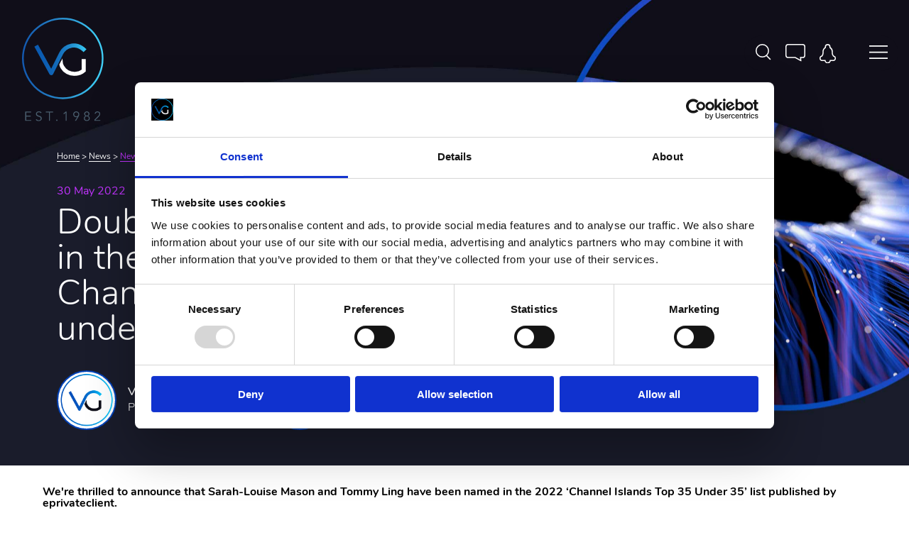

--- FILE ---
content_type: text/html; charset=utf-8
request_url: https://vg.je/news/double-recognition-for-vg-in-the-2022-eprivateclient-channel-islands-top-35-under-35
body_size: 57056
content:


<!DOCTYPE html>
<html xml:lang="en" lang="en">
    <head id="head">

            <meta http-equiv="X-UA-Compatible" content="IE=edge,chrome=1"/>
            <meta http-equiv="Content-Type" content="text/html; charset=UTF-8" />
            <meta name="viewport" content="width=device-width, user-scalable=no, initial-scale=1" />
        
			<link rel="apple-touch-icon" sizes="57x57" href="/favicon/apple-icon-57x57.png">
			<link rel="apple-touch-icon" sizes="60x60" href="/favicon/apple-icon-60x60.png">
			<link rel="apple-touch-icon" sizes="72x72" href="/favicon/apple-icon-72x72.png">
			<link rel="apple-touch-icon" sizes="76x76" href="/favicon/apple-icon-76x76.png">
			<link rel="apple-touch-icon" sizes="114x114" href="/favicon/apple-icon-114x114.png">
			<link rel="apple-touch-icon" sizes="120x120" href="/favicon/apple-icon-120x120.png">
			<link rel="apple-touch-icon" sizes="144x144" href="/favicon/apple-icon-144x144.png">
			<link rel="apple-touch-icon" sizes="152x152" href="/favicon/apple-icon-152x152.png">
			<link rel="apple-touch-icon" sizes="180x180" href="/favicon/apple-icon-180x180.png">
			<link rel="icon" type="image/png" sizes="192x192"  href="/favicon/android-icon-192x192.png">
			<link rel="icon" type="image/png" sizes="32x32" href="/favicon/favicon-32x32.png">
			<link rel="icon" type="image/png" sizes="96x96" href="/favicon/favicon-96x96.png">
			<link rel="icon" type="image/png" sizes="16x16" href="/favicon/favicon-16x16.png">
            
			<meta name="msapplication-TileColor" content="#ffffff">
			<meta name="msapplication-TileImage" content="/favicon/ms-icon-144x144.png">
			<meta name="theme-color" content="#ffffff">			
            <meta name="facebook-domain-verification" content="gtqq4vxm2l47896q7evd3caddkurwg" />
			
			<link rel="stylesheet" href="https://use.typekit.net/qkw2zod.css">	
			
			<link href="/_inc/css/reset.css" rel="stylesheet" type="text/css"  />
		    <link href="/_inc/css/jquery.mCustomScrollbar.css" rel="stylesheet" type="text/css"  />
		    <link href="/_inc/css/animation.css" rel="stylesheet" type="text/css"  />
		    <link href="/_inc/css/fontello.css" rel="stylesheet" type="text/css"  />
		    <link href="/font/fontello-2.css" rel="stylesheet" type="text/css"  />
            <link href="/_inc/css/slick.css" rel="stylesheet" type="text/css"  />
            <link href="/_inc/css/dropkick.css" rel="stylesheet" type="text/css"  />
	        <link href="/_inc/css/mainStyles.css?c=9654" rel="stylesheet" type="text/css" />
	        <link href="/_inc/css/mainStyles-2022.css?c=9654" rel="stylesheet" type="text/css" />
	        <link href="/_inc/css/responsive.css?c=9654" rel="stylesheet" type="text/css" />

            <script src="/_inc/js/jquery-3.2.1.min.js" type="text/javascript"></script>
		    <script src="/_inc/js/slick.js"></script>
		    <script src="/_inc/js/scrollreveal.min.js"></script>
		    <script src="/_inc/js/jquery.mCustomScrollbar.js" type="text/javascript"></script>
		    <script src="/_inc/js/jquery.matchHeight.js" type="text/javascript"></script>
	        <script src="/_inc/js/siteFunctions.js?c=9654" type="text/javascript"></script>
            
            
    


		
		<!-- Dot Digital Tracking Code 15 June 2020 -->
		<script>
		(function(w,d,u,t,o,c){w['dmtrackingobjectname']=o;c=d.createElement(t);c.async=1;c.src=u;t=d.getElementsByTagName 
		(t)[0];t.parentNode.insertBefore(c,t);w[o]=w[o]||function(){(w[o].q=w[o].q||[]).push(arguments);};
		})(window, document, '//static.trackedweb.net/js/_dmptv4.js', 'script', 'dmPt');

		window.dmPt('create', 'DM-6384016749-01', 'vg.je,vg.trunky.net');
		window.dmPt('track');
		</script>
        
        <!-- Google Tag Manager -->
        <script>(function(w,d,s,l,i){w[l]=w[l]||[];w[l].push({'gtm.start':
        new Date().getTime(),event:'gtm.js'});var f=d.getElementsByTagName(s)[0],
        j=d.createElement(s),dl=l!='dataLayer'?'&l='+l:'';j.async=true;j.src=
        'https://www.googletagmanager.com/gtm.js?id='+i+dl;f.parentNode.insertBefore(j,f);
        })(window,document,'script','dataLayer','GTM-MWFK9JS');</script>
        <!-- End Google Tag Manager -->
        
        
        <!-- taggs added requested by CW 19/3/21 -->
        <script type="text/javascript" src="https://secure.head3high.com/js/208604.js" ></script>
        <noscript><img alt="" src="https://secure.head3high.com/208604.png" style="display:none;" /></noscript>
        
				
		<!-- insightful-enterprise-intelligence Tracking Code - 13 July 2023 -->
		<script type="text/javascript" src="https://secure.insightful-enterprise-intelligence.com/js/783983.js" ></script>
		<noscript><img alt="" src="https://secure.insightful-enterprise-intelligence.com/783983.png" style="display:none;" /></noscript>
        


    <meta property="og:title" content="Double recognition for VG in the 2022 eprivateclient Channel Islands Top 35 under 35" /><meta property="og:url" content="https://vg.je/news/double-recognition-for-vg-in-the-2022-eprivateclient-channel-islands-top-35-under-35" /><meta property="og:image" content="https://vg.je/_uploads/_assets/Favicon_logo.png" /><meta property="og:description" content="" /><meta property="og:site_name" content="VG - Independent fiduciary and administration solutions" /><meta property="og:locale" content="en_GB" /><link href="https://vg.je/news/double-recognition-for-vg-in-the-2022-eprivateclient-channel-islands-top-35-under-35" rel="canonical" /><link href="https://vg.je/news/double-recognition-for-vg-in-the-2022-eprivateclient-channel-islands-top-35-under-35" rel="alternate" hreflang="en" /><link href="https://vg.je/news/double-recognition-for-vg-in-the-2022-eprivateclient-channel-islands-top-35-under-35" rel="alternate" hreflang="en-gb" /><title>
	Double recognition for VG in the 2022 eprivateclient Channel Islands Top 35 under 35
</title></head>
    <body class="private-wealth" id="page2492">
        
    <!-- Google Tag Manager (noscript) -->
    <noscript><iframe src="https://www.googletagmanager.com/ns.html?id=GTM-MWFK9JS"
    height="0" width="0" style="display:none;visibility:hidden"></iframe></noscript>
    <!-- End Google Tag Manager (noscript) -->
        
        
	    <form method="post" action="./double-recognition-for-vg-in-the-2022-eprivateclient-channel-islands-top-35-under-35" id="form1">
<div class="aspNetHidden">
<input type="hidden" name="__EVENTTARGET" id="__EVENTTARGET" value="" />
<input type="hidden" name="__EVENTARGUMENT" id="__EVENTARGUMENT" value="" />
<input type="hidden" name="__VIEWSTATE" id="__VIEWSTATE" value="/[base64]" />
</div>

<script type="text/javascript">
//<![CDATA[
var theForm = document.forms['form1'];
if (!theForm) {
    theForm = document.form1;
}
function __doPostBack(eventTarget, eventArgument) {
    if (!theForm.onsubmit || (theForm.onsubmit() != false)) {
        theForm.__EVENTTARGET.value = eventTarget;
        theForm.__EVENTARGUMENT.value = eventArgument;
        theForm.submit();
    }
}
//]]>
</script>


<div class="aspNetHidden">

	<input type="hidden" name="__VIEWSTATEGENERATOR" id="__VIEWSTATEGENERATOR" value="F9964079" />
	<input type="hidden" name="__EVENTVALIDATION" id="__EVENTVALIDATION" value="/wEdAANZ5Dmit/XOMPClD16xJI36PPM76aQemQnZWMP3FxO+61V6RkAfufrqJa6LpqnGFgvniex+fZ8eLAJTwe52vkWMMEUGKlTAewlqK0tjHe2vqA==" />
</div>
            
        

        <header>
        
         <!-- Main Navigation -->
        <div id="nav-container" class="">              
	        <a class="home-button" href="/"><i class="icon-home"></i></a>
	        <a class="close-button nav-toggle" href="#"><i class="icon-close"></i></a>
	        <div class="nav-table-container">
                <div class="nav-cell nav-cell-left"><div class="nav-left-cell-text"><div class="menu-hover-text default-text" data-colour="#456390" data-id="0"><h1>Welcome to VG</h1><p>VG is a leading provider of bespoke fiduciary and administration solutions based in Jersey. Our independent thinking allows us to act quickly and decisively to create and administer the right solutions for you.</p></div><div class="menu-hover-text" data-colour="#456390" data-id="1"><h1>About Us</h1><p>Established in 1982, VG is a leading provider of trust, corporate and fund administration solutions based in Jersey. Our independent thinking allows us to act quickly and decisively to create and administer the right solutions for you.
</p></div><div class="menu-hover-text" data-colour="#456390" data-id="2"><h1>Our Solutions for you</h1><p>We work with clients globally and administer over 1100 structures with over £15bn of assets across a range of asset classes. When clients work with VG, they know they have a dedicated
and experienced team committed to fostering a long-term relationship; in fact, on average our clients have partnered with us for over 10 years.</p></div><div class="menu-hover-text" data-colour="#c233ff" data-id="3"><h1 class="has-colour">Private Wealth</h1><p>Since 1982 we have leveraged the abundance of available Jersey structures to translate and meet the needs of ultra-high-net-worth individuals and their families globally. We enact bespoke solutions for family business succession strategies, estate planning, intergenerational wealth transfer and tax efficiency optimisation.</p></div><div class="menu-hover-text" data-colour="#78c740" data-id="7"><h1 class="has-colour">Funds</h1><p>Since 1982 we have built upon Jersey’s reputation as a funds domicile of choice to provide our clients with administration and fiduciary solutions. Our experienced team take care of operating your fund, enabling our clients to focus on the fund’s portfolio of investments and generating returns for investors.</p></div><div class="menu-hover-text" data-colour="#ff6300" data-id="5"><h1 class="has-colour">Corporate</h1><p>Since 1982 we have built on Jersey’s reputation of efficiency and suitability for corporate transactions to provide our clients with a broad range of bespoke, expert-led corporate administration and fiduciary solutions. Our experienced team take care of the complete transaction cycle from establishment through completion, ongoing administration and ancillary services, termination and dissolution.</p></div><div class="menu-hover-text" data-colour="#7ed3f6" data-id="29"><h1 class="has-colour">Capital Markets</h1><p></p></div><div class="menu-hover-text" data-colour="#456390" data-id="11"><h1>Our People</h1><p>When you partner with VG, you are assured of great service from our professional, friendly people. Protecting and enhancing your wealth are our key responsibilities and we cherish our relationships with you by respecting your needs and values.</p></div><div class="menu-hover-text" data-colour="#456390" data-id="12"><h1>About Jersey</h1><p>Jersey is one of the world’s leading offshore finance centres which offers you a unique blend of innovation, stability and quality.</p></div><div class="menu-hover-text" data-colour="#456390" data-id="13"><h1>News & insights</h1><p>The latest news and insights from VG.</p></div><div class="menu-hover-text" data-colour="#456390" data-id="14"><h1>Your Career with us</h1><p>We are always looking for talented people across many of our business disciplines and we offer a great training programme and rewards package for the right people.</p></div><div class="menu-hover-text" data-colour="#456390" data-id="15"><h1>Contact us</h1><p>Where we are and how to contact us.</p></div><div class="menu-hover-text" data-colour="#456390" data-id="17"><h1>Useful links</h1><p>Useful websites, recommended by us.</p></div></div></div><div class="nav-cell nav-cell-right"><div class="nav-scroller"><ul  class="main-nav"><li data-id="1" class=""><a href="/about-us" class="" target="_self">About Us</a></li><li data-id="2" class=""><a href="/our-solutions" class="" target="_self">Our Solutions for you</a><ul  class=""><li data-id="3" class=""><a href="/our-solutions/private-wealth" class="private-wealth" target="_self">Private Wealth</a></li><li data-id="7" class=""><a href="/our-solutions/funds" class="funds" target="_self">Funds</a></li><li data-id="5" class=""><a href="/our-solutions/corporate" class="corporate" target="_self">Corporate</a></li><li data-id="29" class=""><a href="/our-solutions/capital-markets" class="" target="_self">Capital Markets</a></li></ul></li><li data-id="11" class=""><a href="/our-people" class="" target="_self">Our People</a></li><li data-id="12" class=""><a href="/why-choose-jersey" class="" target="_self">About Jersey</a></li><li data-id="13" class=""><a href="/news" class="" target="_self">News & insights</a></li><li data-id="14" class=""><a href="/careers" class="" target="_self">Your Career with us</a></li><li data-id="15" class=""><a href="/contact-us" class="" target="_self">Contact us</a></li><li data-id="17" class=""><a href="/useful-links" class="" target="_self">Useful links</a></li></ul></div></div>
	        </div>
        </div>
            
            
            <div class="wrapperx bg-wrapperx">
               
                <div class="inner inner-header">
		
		            <div class="logo-lockup">
		                <a href="/"><img src="/_assets/logo-vg.svg" alt="VG Est. 1982" /></a>
		            </div>
		
                    <div class="header-controls-wrapper">
		                <div class="header-controls">
                            
			                <div class="search-container">
				                <div class="search">
					                <div class="search-inner">
						                <input name="ctl00$tbSearch" type="text" id="tbSearch" placeholder="Search..." />
						                <button onclick="__doPostBack('ctl00$btnSearch','')" id="btnSearch"><i class="icon-search"></i></button>
					                </div>
				                </div>
				                <a class="header-search" href="#">
									<img src="/_assets/icon-search.svg" alt="Search" class="search-toggle" />
									<img src="/_assets/icon-close.svg" alt="Search" class="close-search" />
								</a>
			                </div> 
							
							<a class="talk-to-us-new toggle-contact">
								<img src="/_assets/icon-talk-to-us.svg" alt="Talk to us"/>
							</a>
							
                            <a class="email-opt-in" href="/optin">
                                <img src="/_assets/icon-bell.svg" alt="Opt in" />
                            </a>
			                <a class="mobile-contact-btn toggle-contact" href="#"><i class="icon-phone"></i></a>			
			                <a class="mobile-about-btn" href=""><i class="icon-info"></i></a>			
			                <a class="header-hamburger nav-toggle" href="#"><img src="/_assets/icon-hamburger.svg" alt="Menu" /></a>			
		                </div>
                    </div>
                 </div>
          </div>
        </header>

        <!-- ******************************************************************** -->
        <!-- Page Content -->
        

	
	<div class="hero-image page" style="background-image:url('/_uploads/2022-headers/Image_headers_23.jpg') !important;"><div class="header-text-container default-text-container"><p class="breadcrumbs"><a href="/">Home</a> > <a class="" href="/news">News</a> > <a class="active" href="/news/double-recognition-for-vg-in-the-2022-eprivateclient-channel-islands-top-35-under-35">News</a></p><div class="hero-copy"><p class="date">30 May 2022</p><h1>Double recognition for VG in the 2022 eprivateclient Channel Islands Top 35 under 35</h1><div class="authors-container"><div data-id="1235" class="author"><a href="/our-people"><div class="image-container" style="background-image: url('/_uploads/icons/2021-VG-Logo-Light-Background-RGB.jpg')"></div><div class="text-container"><p><strong>VG </strong></p><p>Press Office</p></div></a></div><div data-id="225" class="author"><a href="/our-people/debbie-lumsden"><div class="image-container" style="background-image: url('/_uploads/2022-headers/18948StaffWebPhotos-9Oct_Tile_Debbie.jpg')"></div><div class="text-container"><p><strong>Debbie Lumsden</strong></p><p>Director - Private Wealth</p></div></a></div></div></div></div></div>
	<div class="contacts-container"><a class="close toggle-contact" href="#"><i class="icon-close"></i></a><div class="contacts-container-inner"><h2>Recommended contacts</h2><div class="contact-item"><div class="contact-image">    <img src="/_uploads/icons/2021-VG-Logo-Light-Background-RGB.jpg?w=216&h=210&mode=crop&anchor=topcenter" alt="VG ">    </div>    <div class="contact-text">    <h3>VG </h3>    <h4>Press Office</h4>    <p><i class="icon-phone"></i> <a href="tel:+44(0)1534500400">+44 (0)1534 500400</a></p>    <p><i class="icon-mail"></i> <a href="mailto:marketing&#173;@vg.je">marketing&#173;@vg.je</a></p>    </div></div><div class="contact-image">    <img src="/_uploads/2022-headers/18948StaffWebPhotos-9Oct_Tile_Debbie.jpg?w=216&h=210&mode=crop&anchor=topcenter" alt="Debbie Lumsden">    </div>    <div class="contact-text">    <h3>Debbie Lumsden</h3>    <h4>Director - Private Wealth</h4>    <p><i class="icon-phone"></i> <a href="tel:+44(0)1534712438">+44 (0)1534 712438</a></p>    <p><i class="icon-mail"></i> <a href="mailto:dlumsden&#173;@vg.je">dlumsden&#173;@vg.je</a></p>    </div></div></div></div>


<div class="main-content">
	<div class="inner">

		<div class="intro-text-2022">
		
			<h2>We're&nbsp;thrilled to announce that Sarah-Louise Mason and Tommy Ling have been named in the 2022 &lsquo;Channel Islands Top 35 Under 35&rsquo; list published by eprivateclient.</h2>
			<p>Designed to identify, recognise, promote, and introduce the rising stars of the Private Client practitioner community in the Channel Islands, the awards are wholly nominated by clients and judged by senior members of PAM Insight&rsquo;s editorial team.&nbsp;&nbsp;</p>
<p>Sarah-Louise joined VG in 2020 and is a Senior Trust Officer with responsibility for the day-to-day administration for a portfolio of trusts, companies, and foundations. Sarah-Louise holds both the STEP Diploma in International Trust Management and CISI Certificate in Islamic Finance. Debbie Lumsden, Director at VG, commented on Sarah-Louise&rsquo;s achievement, &ldquo;<em>she consistently meets her KPIs and despite her own workload is always willing to help the team and provide additional assistance.&nbsp; A real team player with the right skill set to go far in this profession&rdquo;.</em></p>
<p>Tommy joined VG as a Trainee in September 2020 and was quickly promoted to Trust Administrator in May 2021. Tommy looks after a portfolio of private clients whilst also supporting wider team with general admin related tasks. Tommy is currently studying towards his STEP Diploma in International Trust Management. Debbie Lumsden commented on Tommy&rsquo;s listing, <em>&ldquo;Tommy made a career move into finance two years ago giving up a lucrative and successful job to start as a trainee trust administrator. Tommy joined an extremely busy private wealth team at VG and so had a very steep learning curve which he took this in his stride. He navigated his way through a tricky portfolio of clients and has established strong relationships with his clients.&rdquo;</em></p>

			
		

			<div class="buttons buttons-share-etc">
				<div class="buttons-start">
					<a class="btn-basic blue-border icon" href="https://www.linkedin.com/shareArticle?mini=true&url=https://vg.je/news/double-recognition-for-vg-in-the-2022-eprivateclient-channel-islands-top-35-under-35&title=Double recognition for VG in the 2022 eprivateclient Channel Islands Top 35 under 35" target="_blank">
						<svg xmlns="http://www.w3.org/2000/svg" width="20.898" height="20.964" viewBox="0 0 20.898 20.964">
						  <g id="Group_1" data-name="Group 1" transform="translate(-935 -538)">
							<path id="Path_1" data-name="Path 1" class="cls-1" d="M2.511,0A2.524,2.524,0,1,1,0,2.522,2.518,2.518,0,0,1,2.511,0M.344,6.961H4.677v14H.344Z" transform="translate(935 538)"/><path id="Path_2" data-name="Path 2" class="cls-1" d="M7.393,6.961h4.155V8.874h.059a4.549,4.549,0,0,1,4.1-2.262c4.382,0,5.192,2.9,5.192,6.671v7.681H16.572V14.155c0-1.625-.032-3.714-2.252-3.714-2.253,0-2.6,1.769-2.6,3.6v6.927H7.393Z" transform="translate(935 538)"/>
						  </g>
						</svg>
						Share on LinkedIn
					</a>
					<a class="btn-basic blue-border icon" href="javascript:__doPostBack();">
						<svg xmlns="http://www.w3.org/2000/svg" width="24.559" height="23.38" viewBox="0 0 24.559 23.38">
						  <path id="Path_3" data-name="Path 3" class="cls-1" d="M.889,13.777A.9.9,0,0,0,0,14.685v7.8a.9.9,0,0,0,.9.9H23.66a.9.9,0,0,0,.9-.9V14.694a.9.9,0,0,0-1.8-.025v6.914H1.8V14.694a.9.9,0,0,0-.88-.917ZM12.27,0a.9.9,0,0,0-.889.908V16.192L6.907,11.943a.9.9,0,1,0-1.235,1.3l5.99,5.69a.9.9,0,0,0,1.235,0l5.99-5.69a.9.9,0,0,0-1.159-1.374.873.873,0,0,0-.076.073l-4.474,4.249V.917A.9.9,0,0,0,12.3,0H12.27" transform="translate(0)"/>
						</svg>
						Download a copy
					</a>
				
					<a class="btn-basic blue-border icon" href="mailto:?body=https://vg.je/news/double-recognition-for-vg-in-the-2022-eprivateclient-channel-islands-top-35-under-35?utm_source=VG&utm_medium=Website Article&utm_campaign=Share&subject=Check out this article: Double recognition for VG in the 2022 eprivateclient Channel Islands Top 35 under 35" target="_blank">
						<svg xmlns="http://www.w3.org/2000/svg" width="26" height="17.952" viewBox="0 0 26 17.952">
						  <path id="Path_4" data-name="Path 4" class="cls-1" d="M16.608,9.914l6.954,6.8H2.447l6.984-6.79,1.953,1.809a2.406,2.406,0,0,0,3.26,0Zm8.134-7.525a1.287,1.287,0,0,1,.02.155V15.4a1.4,1.4,0,0,1-.145.619l-7.11-6.935ZM1.257,2.379,8.521,9.092,1.393,16.028a1.386,1.386,0,0,1-.155-.629V2.544a1.487,1.487,0,0,1,.019-.165M2.476,1.238H23.524a1.223,1.223,0,0,1,.512.116L13.8,10.824a1.112,1.112,0,0,1-1.577,0L1.973,1.354a1.229,1.229,0,0,1,.5-.116M2.476,0A2.517,2.517,0,0,0,0,2.544V15.4a2.525,2.525,0,0,0,2.476,2.553H23.524A2.525,2.525,0,0,0,26,15.4V2.544A2.517,2.517,0,0,0,23.524,0Z"/>
						</svg>
						Email to a friend
					</a>
				</div>
			</div>

		</div>





        <div class="col-row  col-row-grid">
            <div data-id="3" class="col-1"><div data-type="solutions" data-id="3" data-style="default-nc" class="panel panel-solution private-wealth"><a class="cover" href="/our-solutions/private-wealth"></a><div class="panel-inner"><div class="panel-top"><p class="tag bring-top"><a href="/our-solutions">Our solutions</a></p><div class="panel-icon-text"><div class="panel-icon circle-icon"><svg class="hands" data-name="Layer 1" xmlns="http://www.w3.org/2000/svg" viewBox="0 0 26 23.34"><path class="cls-1" d="M23.24,12.24,16.52,5.41a.39.39,0,0,0-.28-.12A.41.41,0,0,0,16,5.4s-2.27,2.24-3.05,3a2.86,2.86,0,0,1-3.74.3c-.38-.28-.53-.53-.55-.68a.14.14,0,0,1,0-.12c.23-.26,5.72-5.73,5.72-5.73A4.49,4.49,0,0,1,17.54.79a4.29,4.29,0,0,1,3.1,1.27l3.3,3.3a4.37,4.37,0,0,1,0,6.18Zm-.08,2.4a1.82,1.82,0,0,1-1.66.43l-5-5a.39.39,0,0,0-.56.55l5,5.07a1.22,1.22,0,0,1-.23,1.39,1.39,1.39,0,0,1-1.46.26h0L14.2,12.09a.39.39,0,0,0-.56.55l5.12,5.25a1.28,1.28,0,0,1-.43,1.49,1.47,1.47,0,0,1-1.34,0A3,3,0,0,0,16.43,18a2.16,2.16,0,0,0-1.68-.76,2.08,2.08,0,0,0-.54-1.62,2.2,2.2,0,0,0-1.8-.79,2.05,2.05,0,0,0-.64-1.53,2.11,2.11,0,0,0-1.83-.53,2.16,2.16,0,0,0-.55-1.76,2,2,0,0,0-1.46-.7,1.8,1.8,0,0,0-1.32.52L4,13.45l-1.9-1.9a4.38,4.38,0,0,1,0-6.18l3.3-3.3a4.37,4.37,0,0,1,6.18,0l.9.9s-4,4-4.37,4.38a.92.92,0,0,0-.23.72,1.88,1.88,0,0,0,.86,1.22,3.63,3.63,0,0,0,4.74-.35c.63-.59,2.15-2.08,2.79-2.7L23,13.07l.41.41a1.2,1.2,0,0,1-.2,1.16M14.22,22l-.24.23a1.51,1.51,0,0,1-1.48.27c-.42-.14-.74-.42-.94-1.26l2.92-3a1.2,1.2,0,0,1,1.35.37,2.3,2.3,0,0,1,.41,1.08,7.59,7.59,0,0,1-2,2.35M9.07,18.83l3.08-3.08c.15-.08.75-.31,1.48.46a1.49,1.49,0,0,1,.26,1.44L11,20.7a2.49,2.49,0,0,1-1.37-.62,1.8,1.8,0,0,1-.51-1.25m-2.3-2.41,2.8-2.71a1.64,1.64,0,0,1,1.64.19,1.31,1.31,0,0,1,.36,1.32l-3,3a1.57,1.57,0,0,1-1.21-.43,2.18,2.18,0,0,1-.54-1.42M4.35,14.17l2.82-2.73a1.1,1.1,0,0,1,.75-.28,1.18,1.18,0,0,1,.88.44A1.4,1.4,0,0,1,9,13.14L6.21,15.87a1.77,1.77,0,0,1-1.33-.49,1.61,1.61,0,0,1-.53-1.21M26,8.45a5.12,5.12,0,0,0-1.51-3.65l-3.3-3.3A5.07,5.07,0,0,0,17.53,0a5.26,5.26,0,0,0-3.7,1.57L13,2.41l-.9-.9a5.16,5.16,0,0,0-7.29,0l-3.3,3.3a5.16,5.16,0,0,0,0,7.29l2.05,2.05A2.39,2.39,0,0,0,4.34,16,2.63,2.63,0,0,0,6,16.66a2.89,2.89,0,0,0,.78,1.74,2.31,2.31,0,0,0,1.52.65,2.59,2.59,0,0,0,.76,1.6,3.35,3.35,0,0,0,1.75.82,2.23,2.23,0,0,0,1.44,1.74,2.55,2.55,0,0,0,.78.12,2.19,2.19,0,0,0,1.49-.57l.24-.23a11,11,0,0,0,2.1-2.35,2.15,2.15,0,0,0,2-.19,2,2,0,0,0,.82-1.8,2.3,2.3,0,0,0,1.7-.59,2.12,2.12,0,0,0,.58-1.72,2.37,2.37,0,0,0,1.84-.72,2,2,0,0,0,.32-2.09L24,13l0,0-.18-.19.7-.7A5.12,5.12,0,0,0,26,8.45" transform="translate(0 0)"></path><rect class="cls-2" width="26" height="23.34"></rect></svg></div><h3>Private Wealth</h3></div><p>We&nbsp;<span class="fontstyle0">translate and meet the needs of&nbsp;ultra-high-net-worth individuals and their families globally.&nbsp;We enact bespoke solutions for family business succession&nbsp;strategies, estate planning, intergenerational wealth transfer&nbsp;and tax efficiency optimisation.</span></p>
<p><strong>Our Private Wealth solutions include:</strong></p>
<ul>
<li>Wealth structuring</li>
<li>Fiduciary services</li>
<li>Private Trust Company and Private Trust Foundation</li>
<li>Protector and enforcer services</li>
<li>Luxury assets</li>
<li>Family governance</li>
<li>Real estate investment services</li>
<li>Family investment companies</li>
<li>Registered office</li>
<li>Family succession</li>
<li>Philanthropy and charity</li>
</ul>
<p>&nbsp;</p></div><div class="panel-bottom"><a class="btn flat chevron" href="/our-solutions/private-wealth"><span>Find out how we can help you</span><i></i></a></div></div></div></div><div data-id="2316" class="col-1"><div data-type="news" data-id="2316" data-style="default-nc" class="panel private-wealth"><div class="panel-line"></div><a class="cover" href="/news/debbie-lumsden-wins-bronze-at-citywealth-powerwomen-awards-2022"></a><div class="panel-inner"><div class="panel-top"><p class="tag bring-top"><a href="/news">News</a></p><p class="panel-date"><em>4 March 2022</em></p><div class="panel-icon"><svg class="abc" data-name="Layer 1" xmlns="http://www.w3.org/2000/svg" viewBox="0 0 32.71 30.25"><path class="cls-1" d="M22.08,22.89a.82.82,0,0,1,0,1.63H4.91a.82.82,0,0,1,0-1.63Zm0-4.5a.82.82,0,0,1,0,1.64H4.91a.82.82,0,0,1,0-1.64Zm0-4.5a.82.82,0,0,1,0,1.63H4.91a.82.82,0,0,1,0-1.63Zm9-4.09H27V26.57a2,2,0,0,0,4.09,0ZM9.81,9a.82.82,0,1,1,0,1.64H4.91A.82.82,0,0,1,4.91,9ZM21.26,5.72H14.72V9.81h6.54ZM9.81,4.9a.82.82,0,1,1,0,1.64H4.91a.82.82,0,0,1,0-1.64Zm12.27-.82a.9.9,0,0,1,.82.82v5.72a.85.85,0,0,1-.82.82H13.9a.85.85,0,0,1-.82-.82V4.9a.85.85,0,0,1,.82-.82Zm3.27-2.45H1.64V26.57a2,2,0,0,0,2,2H26.06a3.56,3.56,0,0,1-.72-2ZM26.17,0A.91.91,0,0,1,27,.82V8.17h4.91a.9.9,0,0,1,.82.82V26.57A3.69,3.69,0,0,1,29,30.25H3.68A3.69,3.69,0,0,1,0,26.57V.82A.85.85,0,0,1,.82,0Z" transform="translate(0 0)"></path><rect class="cls -2" width="32.71" height="30.25"></rect></svg></div><h2><a href="/news/debbie-lumsden-wins-bronze-at-citywealth-powerwomen-awards-2022" style="color:inherit;">Debbie Lumsden wins bronze at Citywealth Powerwomen Awards 2022</a></h2><p>We're proud to share that Private Client Director, Debbie Lumsden, has been recognised at the 2022 Citywealth Powerwomen Awards and awarded Bronze for Woman of the Year - Leadership - Financial Organisation (Director).</p></div><div class="panel-bottom"><div data-id="1235" class="author"><div class="image-container"><a href="/our-people"><img src="/_uploads/icons/2021-VG-Logo-Light-Background-RGB.jpg" alt="VG "></a></div><div class="text-container"><a href="/our-people"><p><strong>VG </strong></p><p>Press Office</p></a></div></div></div></div></div></div><div data-id="1311" class="col-1"><div data-type="news" data-id="1311" data-style="default-nc" class="panel private-wealth"><div class="panel-line"></div><a class="cover" href="/news/paul-roper-wins-silver-at-citywealth-ifc-awards-2022"></a><div class="panel-inner"><div class="panel-top"><p class="tag bring-top"><a href="/news">News</a></p><p class="panel-date"><em>13 January 2022</em></p><div class="panel-icon"><svg class="abc" data-name="Layer 1" xmlns="http://www.w3.org/2000/svg" viewBox="0 0 32.71 30.25"><path class="cls-1" d="M22.08,22.89a.82.82,0,0,1,0,1.63H4.91a.82.82,0,0,1,0-1.63Zm0-4.5a.82.82,0,0,1,0,1.64H4.91a.82.82,0,0,1,0-1.64Zm0-4.5a.82.82,0,0,1,0,1.63H4.91a.82.82,0,0,1,0-1.63Zm9-4.09H27V26.57a2,2,0,0,0,4.09,0ZM9.81,9a.82.82,0,1,1,0,1.64H4.91A.82.82,0,0,1,4.91,9ZM21.26,5.72H14.72V9.81h6.54ZM9.81,4.9a.82.82,0,1,1,0,1.64H4.91a.82.82,0,0,1,0-1.64Zm12.27-.82a.9.9,0,0,1,.82.82v5.72a.85.85,0,0,1-.82.82H13.9a.85.85,0,0,1-.82-.82V4.9a.85.85,0,0,1,.82-.82Zm3.27-2.45H1.64V26.57a2,2,0,0,0,2,2H26.06a3.56,3.56,0,0,1-.72-2ZM26.17,0A.91.91,0,0,1,27,.82V8.17h4.91a.9.9,0,0,1,.82.82V26.57A3.69,3.69,0,0,1,29,30.25H3.68A3.69,3.69,0,0,1,0,26.57V.82A.85.85,0,0,1,.82,0Z" transform="translate(0 0)"></path><rect class="cls -2" width="32.71" height="30.25"></rect></svg></div><h2><a href="/news/paul-roper-wins-silver-at-citywealth-ifc-awards-2022" style="color:inherit;">Paul Roper wins Silver at Citywealth IFC Awards 2022</a></h2><p>We're proud to share that Private Client Director, Paul Roper, has been recognised at the 2022 Citywealth IFC Awards and awarded Silver for Trustee of the Year (Channel Islands &amp; Isle of Man).</p></div><div class="panel-bottom"><div data-id="1235" class="author"><div class="image-container"><a href="/our-people"><img src="/_uploads/icons/2021-VG-Logo-Light-Background-RGB.jpg" alt="VG "></a></div><div class="text-container"><a href="/our-people"><p><strong>VG </strong></p><p>Press Office</p></a></div></div></div></div></div></div><div data-id="2317" class="col-1"><div data-type="insights" data-id="2317" data-style="default-nc" class="panel private-wealth"><div class="panel-line"></div><a class="cover" href="/news/make-a-trust-your-financial-new-year-s-resolution-in-2022"></a><div class="panel-inner"><div class="panel-top"><p class="tag bring-top"><a href="/news">Insight</a></p><p class="panel-date"><em>20 December 2021</em></p><div class="panel-icon"><svg class="abc" data-name="Layer 1" xmlns="http://www.w3.org/2000/svg" viewBox="0 0 32.71 30.25"><path class="cls-1" d="M22.08,22.89a.82.82,0,0,1,0,1.63H4.91a.82.82,0,0,1,0-1.63Zm0-4.5a.82.82,0,0,1,0,1.64H4.91a.82.82,0,0,1,0-1.64Zm0-4.5a.82.82,0,0,1,0,1.63H4.91a.82.82,0,0,1,0-1.63Zm9-4.09H27V26.57a2,2,0,0,0,4.09,0ZM9.81,9a.82.82,0,1,1,0,1.64H4.91A.82.82,0,0,1,4.91,9ZM21.26,5.72H14.72V9.81h6.54ZM9.81,4.9a.82.82,0,1,1,0,1.64H4.91a.82.82,0,0,1,0-1.64Zm12.27-.82a.9.9,0,0,1,.82.82v5.72a.85.85,0,0,1-.82.82H13.9a.85.85,0,0,1-.82-.82V4.9a.85.85,0,0,1,.82-.82Zm3.27-2.45H1.64V26.57a2,2,0,0,0,2,2H26.06a3.56,3.56,0,0,1-.72-2ZM26.17,0A.91.91,0,0,1,27,.82V8.17h4.91a.9.9,0,0,1,.82.82V26.57A3.69,3.69,0,0,1,29,30.25H3.68A3.69,3.69,0,0,1,0,26.57V.82A.85.85,0,0,1,.82,0Z" transform="translate(0 0)"></path><rect class="cls -2" width="32.71" height="30.25"></rect></svg></div><h2><a href="/news/make-a-trust-your-financial-new-year-s-resolution-in-2022" style="color:inherit;">Make a trust your financial new year’s resolution in 2022</a></h2><p>For those looking to get 2022 started with some extra financial peace of mind, there is one action that should be considered a priority as the new year begins &ndash; exploring the potential benefits of trust planning for individuals and families alike.</p></div><div class="panel-bottom"><div data-id="225" class="author"><div class="image-container"><a href="/our-people/debbie-lumsden"><img src="/_uploads/2022-headers/18948StaffWebPhotos-9Oct_Tile_Debbie.jpg" alt="Debbie Lumsden"></a></div><div class="text-container"><a href="/our-people/debbie-lumsden"><p><strong>Debbie Lumsden</strong></p><p>Director - Private Wealth</p></a></div></div></div></div></div></div>
        </div>


    </div>

</div>


        <!-- End Page Content -->
        <!-- ******************************************************************** -->

           


            <footer>
	            <div class="inner">
		            <div class="col-row clearfix">
			            <div class="footer-col-1">
                            <ul  class="social-list"><li data-id="27" class=""><a href="https://www.facebook.com/VGJersey" target="_blank" rel="noopener"><i class="icon-facebook-official"></i></a></li><li data-id="26" class=""><a href="https://www.linkedin.com/company/1859690/" target="_blank" rel="noopener"><i class="icon-linkedin"></i></a></li><li data-id="28" class=""><a href="https://www.instagram.com/vgjersey/" target="_blank" rel="noopener"><i class="icon2-instagram"></i></a></li></ul>
				            <p>VG, Fifth Floor,<br>37 Esplanade<br>St Helier, Jersey<br>JE1 2TR<br>Channel Islands</p>
			            </div>
			            <div class="footer-col-2">
                            <ul  class="footer-links"><li data-id="18" class=""><a href="/contact-us" class="" target="_self">Contact us</a></li><li data-id="19" class=""><a href="/useful-links" class="" target="_self">Useful links</a></li></ul>
                            <ul  class="footer-links footer-links-2"><li data-id="20" class=""><a href="/regulatory-information" class="" target="_self">Regulatory information</a></li><li data-id="21" class=""><a href="/_uploads/downloads/VGTermsofBusiness-July2025.pdf" class="" target="_self" >Terms of business</a></li><li data-id="22" class=""><a href="/terms-of-use" class="" target="_self">Terms of use</a></li><li data-id="23" class=""><a href="/privacy-policy" class="" target="_self">Privacy policy</a></li><li data-id="24" class=""><a href="/sitemap" class="" target="_self">Sitemap</a></li></ul>
			            </div>
			            <div class="footer-col-3 sponsor-list">
                            <div class="sponsor"><img src="/_uploads/2023-footer-logos/MCAJudgesLogo.png" alt="MCA Judges" /></div><div class="sponsor"><img src="/_uploads/2023-footer-logos/2024-citywealth-debbie.jpg" alt="2024 CityWealth Debbie" /></div><div class="sponsor"><img src="/_uploads/2023-footer-logos/2025TopTrust.jpg" alt="Top Trust Companies 2025" /></div><div class="sponsor"><img src="/_uploads/2023-footer-logos/IFC_Shortlist_2023a.png" alt="IFC Shortlist 2023" /></div><div class="sponsor"><img src="/_uploads/2023-footer-logos/Magic_Circle_Shortlist_2023a.jpg" alt="Magic Circle Shortlist 2023" /></div>
			            </div>
		            </div>
		            <p class="sign-off">Site content last updated on 15 January 2026</p>
                    <p class="footer-disclaimer-marketing">For details of the legal and regulatory status of VG, please visit <a href="https://www.vg.je/regulatory-information" target="_blank">www.vg.je/regulatory-information</a></p>
	            </div>

            </footer>

            

        </form>
    </body>
</html>


--- FILE ---
content_type: text/css
request_url: https://vg.je/_inc/css/animation.css
body_size: -674
content:
/** ANIMANIAX **/
.arrow-down	{
box-shadow: 0 0 7px rgba(0, 0, 0, 0.5);
-webkit-animation-duration: 2s; 
animation-duration: 2s; 
-webkit-animation-fill-mode: both; 
animation-fill-mode: both; 
-webkit-animation-timing-function: ease-in-out; 
animation-timing-function: ease-in-out; 
animation-iteration-count:infinite; 
-webkit-animation-iteration-count:infinite;
-webkit-animation-name: bounce; 
animation-name: bounce; }

@keyframes bounce { 
    0%	 	{-webkit-transform:scale(1); -moz-transform:scale(1); transform:scale(1);} 
    50% 	{-webkit-transform:scale(1.1); -moz-transform:scale(1.1); transform:scale(1.1);} 
    100% 	{-webkit-transform:scale(1); -moz-transform:scale(1); transform:scale(1);} 
} 



.talk-to-us	{
-webkit-animation-duration: 15s; 
animation-duration: 15s; 
-webkit-animation-fill-mode: both; 
animation-fill-mode: both; 
-webkit-animation-timing-function: ease-in-out; 
animation-timing-function: ease-in-out; 
animation-iteration-count:infinite; 
-webkit-animation-iteration-count:infinite;
-webkit-animation-name: colour-fade; 
animation-name: colour-fade; }

@keyframes colour-fade { 
    0%	 		{box-shadow: 0 0 0 7px #0041b7; background-color: #0041b7;} 
    20%, 30% 	{box-shadow: 0 0 0 7px #00aeba; background-color: #00aeba;} 
    40%, 50% 	{box-shadow: 0 0 0 7px #f4782b; background-color: #f4782b;} 
    60%, 70%	{box-shadow: 0 0 0 7px #66c14f; background-color: #66c14f;} 
    80%, 90% 	{box-shadow: 0 0 0 7px #ec0089; background-color: #ec0089;} 
    100% 		{box-shadow: 0 0 0 7px #0041b7; background-color: #0041b7;} 
} 








--- FILE ---
content_type: text/css
request_url: https://vg.je/_inc/css/fontello.css
body_size: 277
content:
@font-face {
  font-family: 'fontello';
  src: url('/font/fontello.eot?59882111');
  src: url('/font/fontello.eot?59882111#iefix') format('embedded-opentype'),
       url('/font/fontello.woff2?59882111') format('woff2'),
       url('/font/fontello.woff?59882111') format('woff'),
       url('/font/fontello.ttf?59882111') format('truetype'),
       url('/font/fontello.svg?59882111#fontello') format('svg');
  font-weight: normal;
  font-style: normal;
}
/* Chrome hack: SVG is rendered more smooth in Windozze. 100% magic, uncomment if you need it. */
/* Note, that will break hinting! In other OS-es font will be not as sharp as it could be */
/*
@media screen and (-webkit-min-device-pixel-ratio:0) {
  @font-face {
    font-family: 'fontello';
    src: url('../font/fontello.svg?59882111#fontello') format('svg');
  }
}
*/
 
 [class^="icon-"]:before, [class*=" icon-"]:before {
  font-family: "fontello";
  font-style: normal;
  font-weight: normal;
  speak: none;
  font-size: 24px;
 
  display: inline-block;
  text-decoration: inherit;
  width: 1em;
  margin-right: .2em;
  text-align: center;
  /* opacity: .8; */
 
  /* For safety - reset parent styles, that can break glyph codes*/
  font-variant: normal;
  text-transform: none;
 
  /* fix buttons height, for twitter bootstrap */
  line-height: 1em;
 
  /* Animation center compensation - margins should be symmetric */
  /* remove if not needed */
  margin-left: .2em;
 
  /* you can be more comfortable with increased icons size */
  /* font-size: 120%; */
 
  /* Font smoothing. That was taken from TWBS */
  -webkit-font-smoothing: antialiased;
  -moz-osx-font-smoothing: grayscale;
 
  /* Uncomment for 3D effect */
  /* text-shadow: 1px 1px 1px rgba(127, 127, 127, 0.3); */
}
 
.icon-close:before { content: '\e800'; } /* '' */
.icon-search:before { content: '\e801'; } /* '' */
.icon-plus:before { content: '\e802'; } /* '' */
.icon-minus:before { content: '\e803'; } /* '' */
.icon-chevron:before { content: '\e804'; } /* '' */
.icon-chevron-down:before { content: '\e805'; } /* '' */
.icon-people-2:before { content: '\e806'; } /* '' */
.icon-phone:before { content: '\e807'; } /* '' */
.icon-mail:before { content: '\e808'; } /* '' */
.icon-home:before { content: '\e809'; } /* '' */
.icon-info:before { content: '\e80a'; } /* '' */
.icon-twitter:before { content: '\f099'; } /* '' */
.icon-linkedin:before { content: '\f0e1'; } /* '' */
.icon-facebook-official:before { content: '\f230'; } /* '' */
.icon-whatsapp:before { content: '\f232'; } /* '' */

--- FILE ---
content_type: text/css
request_url: https://vg.je/font/fontello-2.css
body_size: -745
content:
@font-face {
  font-family: 'fontello-2';
  src: url('/font/fontello-2.eot?68068405');
  src: url('/font/fontello-2.eot?68068405#iefix') format('embedded-opentype'),
       url('/font/fontello-2.woff2?68068405') format('woff2'),
       url('/font/fontello-2.woff?68068405') format('woff'),
       url('/font/fontello-2.ttf?68068405') format('truetype'),
       url('/font/fontello-2.svg?68068405#fontello') format('svg');
  font-weight: normal;
  font-style: normal;
}

 
 [class^="icon2-"]:before, [class*=" icon-"]:before {
  font-family: "fontello-2";
  font-style: normal;
  font-weight: normal;
  speak: never;
 
  display: inline-block;
  text-decoration: inherit;
  width: 1em;
  margin-right: .2em;
  text-align: center;
  /* opacity: .8; */
 
  /* For safety - reset parent styles, that can break glyph codes*/
  font-variant: normal;
  text-transform: none;
 
  /* fix buttons height, for twitter bootstrap */
  line-height: 1em;
 
  /* Animation center compensation - margins should be symmetric */
  /* remove if not needed */
  margin-left: .2em;
 
  /* you can be more comfortable with increased icons size */
  /* font-size: 120%; */
 
  /* Font smoothing. That was taken from TWBS */
  -webkit-font-smoothing: antialiased;
  -moz-osx-font-smoothing: grayscale;
 
  /* Uncomment for 3D effect */
  /* text-shadow: 1px 1px 1px rgba(127, 127, 127, 0.3); */
}
 
.icon2-instagram:before { content: '\f16d'; } /* '' */

--- FILE ---
content_type: text/css
request_url: https://vg.je/_inc/css/dropkick.css
body_size: 2057
content:
.dk-select, .dk-select *, .dk-select *:before, .dk-select *:after, .dk-select-multi, .dk-select-multi *, .dk-select-multi *:before, .dk-select-multi *:after {
  -webkit-box-sizing: border-box;
  -moz-box-sizing: border-box;
  box-sizing: border-box; }

.dk-select, .dk-select-multi {
  position: relative;
  display: inline-block;
  vertical-align: middle;
  line-height: 41px;
  width: 100%;
  max-width:280px;
  cursor: pointer; }

.dk-selected {
  width: 100%;
  white-space: nowrap;
  overflow: hidden;
  position: relative;
  background-color: white;
  border: 1px solid #113184;
  border-radius: 0.4em;
  padding: 0 15px;
  -o-text-overflow: ellipsis;
  text-overflow: ellipsis;
  height:42px;
	color: #113184;
	font-size: 16px;
	font-weight: bold;
	}
  .dk-selected:before, .dk-selected:after {
    content: '';
    display: block;
    position: absolute;
    right: 0; }
  .dk-selected:before {
    top: 50%;
	border: solid rgba(0, 0, 0, 0);
	border-width: 7px 6px 0;
	border-top-color: #113184;
	margin: 2px 8px 0 0; }
  .dk-selected:after {
   top: 50%;
	border: solid rgba(0, 0, 0, 0);
	border-width: 0 6px 7px;
	border-bottom-color: #113184;
	margin: -9px 8px 0 0;
 }

.dk-selected-disabled {
  color: #BBBBBB; }

.dk-select .dk-select-options {
  position: absolute;
  display: none;
  left: 0;
  right: 0;
  color: #113184;
   }

.dk-select-open-up .dk-select-options {
  border-radius: 0;
  margin-bottom: -1px;
  bottom: 100%; }

.dk-select-open-down .dk-select-options {
  border-radius: 0;
  margin-top: -1px;
  top: 100%; }

.dk-select-multi .dk-select-options {
  max-height: 10em; }

.dk-select-options {
  background-color: white;
  border: 1px solid #CCCCCC;
  border-radius: 0.4em;
  list-style: none;
  margin: 0;
  max-height: 30.5em;
  overflow-x: hidden;
  overflow-y: auto;
  width: auto;
  z-index: 500; }


.dk-select-options-highlight .dk-option-selected {
  background-color: transparent;
  color: inherit; }

.dk-option {
  padding: 0 15px; 
  font-size:14px;
  	line-height: 28px;
	margin-bottom:0;
	font-weight: bold;
  }
  
  .dk-option-selected {
  background-color: #113184;
  color: #fff; }


.dk-select-options .dk-option-highlight {
  background-color: #113184;
  color: #fff; }

.dk-select-options .dk-option-disabled {
  color: #BBBBBB;
  background-color: transparent; }

.dk-select-options .dk-option-hidden {
  display: none; }

.dk-optgroup {
  border: solid #CCCCCC;
  border-width: 1px 0;
  padding: 0.25em 0;
  margin-top: 0.25em; }
  .dk-optgroup + .dk-option {
    margin-top: 0.25em; }
  .dk-optgroup + .dk-optgroup {
    border-top-width: 0;
    margin-top: 0; }
  .dk-optgroup:nth-child(2) {
    padding-top: 0;
    border-top: none;
    margin-top: 0; }
  .dk-optgroup:last-child {
    border-bottom-width: 0;
    margin-bottom: 0;
    padding-bottom: 0; }

.dk-optgroup-label {
  padding: 0 0.5em 0.25em;
  font-weight: bold;
  width: 100%; }

.dk-optgroup-options {
  list-style: none;
  padding-left: 0; }
  .dk-optgroup-options li {
    padding-left: 1.2em; }

.dk-select-open-up .dk-selected {
  border-top-left-radius: 0;
  border-top-right-radius: 0;
  border-color: #113184; }

.dk-select-open-down .dk-selected {
  border-bottom-left-radius: 0;
  border-bottom-right-radius: 0;
  }



.dk-select-open-up .dk-select-options, .dk-select-open-down .dk-select-options, .dk-select-multi:focus .dk-select-options {
  display: block;
	border-top: none;
}

.dk-select-multi:hover, .dk-select-multi:focus {
  outline: none; }

.dk-selected:hover, .dk-selected:focus {
  outline: none;
 }


.dk-select-disabled {
  opacity: 0.6;
  color: #BBBBBB;
  cursor: not-allowed; }
  

select[data-dkcacheid] {
  display: none; }
  
 .has-placeholder .dk-select-options li:first-child {display:none;}





.dk-selected		{border:none; color: #000; font-weight: 300; font-size: 15px; padding: 0 40px 0 0;}
.dk-selected:after	{display:none;}
.dk-selected:before	{content:'\e805'; border: none; top: 0; margin: 0; right: 0px; font-size: 20px; font-family: "fontello"; color: #7e9fc2;}
.dk-option			{color:#000; font-weight: 300;}
.dk-select-options	{border:none; box-shadow: 0 3px 3px rgba(0,0,0,0.5)}
.dk-option-selected,
.dk-select-options .dk-option-highlight	{background-color:#7e9fc2; color: #fff;}

.dk-select-open-up .dk-select-options	{bottom:auto;}






--- FILE ---
content_type: text/css
request_url: https://vg.je/_inc/css/mainStyles.css?c=9654
body_size: 39942
content:

body.cookie-message-displaying,
body.cookie-message-displaying .header-controls,
body.cookie-message-displaying #nav-container {margin-top:60px !important;}

.bring-top { position: relative; z-index: 200; }

p a {color:inherit;}

body.active	{overflow:hidden}

.popup-container {position:fixed;left:0;top:0;width:100%;height:100%; background-color:rgba(0,0,0,0.5); display:block; z-index:2000; /*display:none;*/}
.popup-container .popup {width:660px; margin:0px auto; position:relative; height:100%; padding-top:5%;}
.popup-container .popup img {max-width:100%;}
.popup-container .popup a.icon-close {position:absolute;width:18px;height:18px;right:20px;top:20px;text-decoration:none;}
.popup-container .popup a.icon-close:before {color:#FFF;text-decoration:none;}

/** HEADER CONTAINER **/

/** LOGO **/

/** SEARCH AND MENU BUTTONS **/


h3.results-title        {margin-bottom:60px;font-size:18px;color:#00c7ff;font-weight:400;line-height:1.3em;}
.search-listing			{position:relative; margin-bottom: 60px;}
.search-listing h2 a	{text-decoration:none; color:#00c7ff;}
.search-listing p a		{text-decoration:none; font-weight: 600}

.search-listing p a.search-url {width:80%; overflow:hidden; text-overflow:ellipsis; display:block; white-space:nowrap;}

.panel .footnote   {position:absolute; bottom:0px; left:0; width:100%; padding:0px 28px 28px 28px;}
.panel .footnote p {margin-bottom:0;font-size:10px; font-weight:100;}



.dropdown-container		{width:323px; max-width: 100%; position: relative; z-index: 11}
a.dropdown-button		{width:100%; border:1px solid #7e9fc2; height: 53px; border-radius: 26px; display: block; color: #fff; font-weight: 300; padding: 17px 27px; position: relative; cursor: pointer; transition: 0.2s ease-out; z-index: 10}
a.dropdown-button:hover	{background-color:#0041b7; border-color: #0041b7;}
a.dropdown-button i		{font-size:18px; position: absolute; right: 25px; top: 50%; margin-top: -9px; transition: 0.2s ease-out}
.dropdown-container a.dropdown-button i.icon-minus	{opacity:0; visibility: hidden;}
.dropdown a.close	{display:none}


.dropdown					{width:100%; display: block; background-color: #fff; top: 1px; position: absolute; padding: 80px 25px 33px; border-radius: 26px; box-shadow: 0 0 10px rgba(0,0,0,0.5); visibility: hidden; opacity: 0; transition: 0.2s ease-out}
.dropdown ul				{list-style:none; margin-bottom: 1.8em;}
.dropdown ul li				{margin-bottom:18px; vertical-align: top; font-size: 0; position: relative;}
.dropdown ul li a			{color:#000; text-decoration: none;display:block;}
.dropdown ul li span		{display:inline-block; width: 85%; margin-left: 5%; padding-right: 30px;  font-size: 13px; line-height: 1.2em;}
.dropdown ul li a i			{font-size:16px; position: absolute; right: 0; top: 0; color: #7e9fc2; transition: right 0.2s ease-out}
.dropdown ul li svg			{width:10%; display: inline-block; vertical-align: top; height:25px;}
.dropdown ul li:hover a i	{right:-5px;}
.dropdown p					{color:#0041b7; font-size: 13px; font-weight: 300; margin-bottom:1.2em;}

.dropdown-container.active .dropdown						{visibility:visible; opacity: 1;}
.dropdown-container.active a.dropdown-button				{background-color:#0041b7; border-color: #0041b7;}
.dropdown-container.active a.dropdown-button i.icon-plus	{visibility:hidden; opacity: 0;}
.dropdown-container.active a.dropdown-button i.icon-minus	{visibility: visible; opacity: 1;}

/** ABOUT US BUTTON **/
.about-btn			{color:#fff; font-size: 16px; text-decoration: none; font-weight: 500; position: absolute; left: 50%; margin-left: -483px; top: 330px; margin-top: -20px; transition: color 0.2s ease-out}
.about-btn i		{width:30px; font-size: 16px; height: 30px; border-radius: 100px; background-color: #7e9fc2; color: #fff; display: inline-block; text-align: center; line-height:30px; margin-left: 8px;}
.about-btn i:before {font-size:15px;}
.about-btn:hover	{color:#7e9fc2;}

/** TALK TO US **/
.talk-to-us			{width:86px; height: 86px; position: relative; border-radius: 100px; background-color: #0041b7; display:inline-block; border:2px dotted #fff; z-index: 20; box-shadow: 0 0 0 7px #0041b7; color: #fff; text-decoration: none; text-align: center; font-size: 16px; font-weight: 300; padding-top: 25px; transition: 0.2s ease-out}
.talk-to-us strong	{font-weight:500;}

/** CONTACTS CONTAINER **/
.talk-to-us-container			{position:absolute; right:0; top: 150px;}
.contacts-container				{width:100%; max-width: 420px; height: auto; background-color: #fff; display: block; position: fixed; top: 120px; z-index: 99; visibility: hidden; opacity: 0; box-shadow: 0 0 20px rgba(0,0,0,0.75); transition: opacity 0.2s ease-out}
.contacts-container.active		{visibility:visible; opacity: 1;}
.contacts-container-inner		{width: auto; margin:0; padding: 30px 20px;}
.contacts-container-inner h2	{color:#0041b7; font-weight: 300; font-size: 17px;}

.contacts-container:after		{ position:absolute; left: 50%; top: -10px; width: 20px; height: 20px; background-color: #fff; content: ''; display: block; transform: rotate(45deg);}



.contacts-container .request-callback { display: block; margin: 30px auto 0 auto; font-size: 14px; color:#0041b7; line-height: 1.3em; width: 200px; text-align: center; }
.contacts-container .request-callback a { color: inherit; text-decoration: underline; }

.contact-item		{font-size: 0; margin: 20px 0px;}
.contact-image		{width: 30%; display:inline-block; vertical-align: top;}
.contact-image img	{width:100%; border: 2px solid #004ebc; border-radius: 100%;}
.contact-text		{width:auto; display:inline-block; vertical-align: bottom; font-size: 12px; padding-left: 10px;}
.contact-text h3	{font-weight: 300; font-size: 19px; margin-bottom: 0.2em; color: #004ebc}
.contact-text h4	{font-weight: 300; font-size: 13px; margin-bottom: 1em;line-height:1.3em;}
.contact-text p		{line-height:1.2em; margin-top: 0.5em; vertical-align: middle;}
.contact-text p i	{font-size: 17px; color:#0041b7; vertical-align: middle;}
.contact-text p a	{color:#000; text-decoration: none;}
.contact-text p a:hover	{color:#0041b7;}

/** MAIN CONTENT **/
.main-content			{}
.filter-container		{background-color:#fff; padding: 40px 0 30px; box-shadow:0 0 7px rgba(0, 0, 0, 0.35); text-align: center; position: relative; z-index: 10; min-height:87px;}
.filter-container p		{font-weight:300; font-size: 17px;}
.filter-container p a	{font-weight:500; color: #0041b7; transition: color 0.2s ease-out; padding: 0px 0px;position: relative;}
.filter-container p a.active	{background: #98bae8; padding: 0px 4px; color: #fff; text-decoration: none;}


/** FAQS **/
.faq			{background-color:#7e9fc2; padding: 30px; border-bottom:1px solid #fff; position: relative; cursor: pointer; padding-left:80px;}
.faq p			{font-size:16px; color: #fff; display: block; width: 100%; padding-right: 30px;}
.faq p i		{position:absolute; right: 20px;}
.faq p i:before {-webkit-transition:.3s; -moz-transition:.3s; transition:.3s; -webkit-transform:rotate(0deg); -moz-transform:rotate(0deg); transform:rotate(0deg);}
.faq-expanded	{background-color:#f2f5f9; padding: 50px 30px; display: none; padding-left:80px;}
.faq-expanded p	{font-size:13px; line-height: 1.4em; width: 70%; margin-bottom: 1.5em}

.faq.active p i:before {-webkit-transform:rotate(180deg); -moz-transform:rotate(180deg); transform:rotate(180deg);}

.faq-container.blue .faq	{background-color: #00adb9;}
.faq-container.blue .btn	{border-color:#00adb9; color: #00adb9;}

.faq-container.purple .faq	{background-color: #7d9fc2;}
.faq-container.purple .btn	{border-color:#7d9fc2; color: #7d9fc2;}

.faq-container.green .faq	{background-color: #66c14f;}
.faq-container.green .btn	{border-color:#66c14f; color: #66c14f;}

.faq-solution-container {display:none;}
.faq-solution .panel-icon {display:inline-block;margin:0; display:table-cell; width:50px;vertical-align:middle;}
.faq-solution .panel-icon svg path {fill:#FFF;}


.faq-solution-title         {display:table;width:100%; padding-left:30px}

.faq-solution-title span            {color:#FFF; display:table-cell;vertical-align:middle;}
.faq-solution-title span i          {position:absolute; right: 20px;}
.faq-solution-title span i:before   {-webkit-transition:.3s; -moz-transition:.3s; transition:.3s; -webkit-transform:rotate(0deg); -moz-transform:rotate(0deg); transform:rotate(0deg);}

.faq-solution-title.active span i:before {-webkit-transform:rotate(180deg); -moz-transform:rotate(180deg); transform:rotate(180deg);}

.filter-container p a:hover	{color:#000}
a.arrow-down				{text-decoration:none; width:48px; height: 48px; border-radius: 100px; background-color: #7e9fc2; display: block; position: absolute; top: -28px; left: 50%; margin-left: -24px; z-index: 15; color: #fff; text-align: center; font-size: 20px; line-height: 52px;}

.filter-container.filter-solution {padding:31px 0 20px;}

.filter-container.filter-container-form {padding:28px 0px 28px;}

/* SHARE ICONS */

.st0 { fill: none; }
.share-container { margin-left: -20px; }
.share-icon { width: 44px; height: 44px; border-radius: 44px; display: inline-block; margin-right: 10px; position: relative; transition: 0.1s ease-in-out; }
.share-icon-inner { position: absolute; width: 38px; height: 38px; border-radius: 37px; border: 2px dotted #fff; top: 3px; left: 3px; transition: 0.1s ease-in-out; }
.share-icon svg { width: 21px; height: 21px; text-align: center; margin-left: auto; margin-right: auto; display: block; margin-top: 7px; }

.share-icon svg path { fill: #fff; }

.share-icon a { width: 42px; height: 42px; border-radius: 42px; }

.share-icon.opt-in { background-color: #18BFDD; }
.share-icon.download { background-color: #EA148C; }
.share-icon.share { background-color: #55B64E; }
.share-icon.people { background-color: #F27930; }

.share-icon.opt-in:hover svg path { fill: #18BFDD; }
.share-icon.download:hover svg path { fill: #EA148C; }
.share-icon.share:hover svg path { fill: #55B64E; }
.share-icon.people:hover svg path { fill: #F27930; }

.share-icon:hover { background-color: #fff; }

.share-icon.opt-in:hover .share-icon-inner { border-color: #18BFDD; }
.share-icon.download:hover .share-icon-inner { border-color: #EA148C; }
.share-icon.share:hover .share-icon-inner { border-color: #55B64E; }
.share-icon.people:hover .share-icon-inner { border-color: #F27930; }

.share-lower-opt-in { text-decoration: none; color: initial; position: relative; }
.share-lower-opt-in strong { text-decoration: underline; }
.share-lower-opt-in span { top: -12px; left: 50px; vertical-align: top; position: absolute; width: 300px; }



.panel .authors,
.panel .author		{width:90%;}
.panel .author .text-container {width: 80%}


.authors-container {width:100%; display:inline-block;}
.authors-container .author {width:50%; float:left;}

@media (max-width: 480px) 
{
    .authors-container .author {width:100%; }

}





/** PANELS **/
.col-row	{font-size:0; position:relative; display:block;z-index:5;}
.col-1a,
.col-1		{width:25%; vertical-align: top; display: inline-block; font-size:16px;}
.col-2		{width:50%; vertical-align: top; display: inline-block; font-size:16px;}
.col-4		{width:100%; vertical-align: top; display: inline-block; font-size:16px;}

#filter.active      {min-height:453px;}
#filter .no-results {font-size:24px; text-align:center; padding: 60px 0px 0px 0px; color:#7e9fc2;}

.panel-content.single { margin-bottom: 80px;}
.panel-content.double {}                                                                                                                                                                                                                                                                                                                                                                                                          0px;}



.panel-testimonial		{background-image:url(/_assets/panel-testimonial.png); background-position:center; background-size: auto;}
.panel-testimonial .panel-icon {margin:0;height:5px;}
.panel-news				{background-image:url(/_assets/panel-news.png); background-position:top right; background-size: auto;}
.panel-people:after		{content:''; width: 100%; height: 100%; position: absolute; left: 0; top: 0; display: block; z-index: 0; background: -moz-linear-gradient(top, rgba(0,0,0,0) 40%, rgba(0,0,0,1) 100%); background: -webkit-linear-gradient(top, rgba(0,0,0,0) 40%,rgba(0,0,0,1) 100%); background: linear-gradient(to bottom, rgba(0,0,0,0) 40%,rgba(0,0,0,1) 100%); filter: progid:DXImageTransform.Microsoft.gradient( startColorstr='#00000000', endColorstr='#000000',GradientType=0 );}
.panel-people-text		{position:absolute; bottom: 28px; left: 28px; z-index: 200; width:82.194%;}
.panel-people			{background-position:center;}

.panel.inverted p.tag a:hover,
.panel p.tag a:hover			{opacity: 0.75;}

.panel .panel-people-text p a:hover	{opacity:0.5}

/*.panel:hover	{box-shadow: inset 0px -20px 30px rgba(0,0,0,0.2);}*/


.panel .panel-people-text h2	{color:#fff !important; margin-bottom: 0.5em}

.panel .panel-people-text h3	{color:#fff; font-weight: 300; font-size: 13px; line-height: 1.4em; margin-bottom: 1em;}
.panel .panel-people-text p		{color:#fff !important; font-size: 13px; width: 100%; margin-bottom: 0.5em;}
.panel .panel-people-text p	a	{color:#fff; text-decoration: none;}

.panel.panel-map	{padding:0}

.panel.panel-map 		{position: relative; padding-bottom: 56.25%; overflow: hidden; max-width: 100%;}
.panel.panel-map iframe, .panel.panel-map object, .panel.panel-mapembed {position: absolute; top: 0; left: 0; width: 100%; height: 100%; }

.panel p.panel-find-out-more       {margin-top: 16px;}
.panel p.panel-find-out-more:after {content: ""; position: absolute; top: 1px; left: 77px; width: 15px; height: 15px;
                                    background-image: url(/_assets/icon-arrow-right-white.png); background-repeat: no-repeat; background-size: contain; }

.panel p.panel-find-out-more.explore {font-size: 12px; width: auto;}
.panel p.panel-find-out-more.explore:after {left: auto; top:1px; margin-left: 10px; }




/* PANEL SVGS */
/*.panel .star .cls-1,
.panel .islam .cls-1,
.panel .briefcase .cls-2,
.panel .structure .cls-1,
.panel .people .cls-1,
.panel .real-estate .cls-1	{fill:#fff;}*/

.panel .briefcase path, .panel svg path {fill:#fff;}
.panel.inverted .briefcase path {fill:#0041b7;}

/* PANEL INVERTED */
.panel.inverted p.tag a,
.panel.inverted h2,
.panel.inverted p			{color:#000000;}
.panel.inverted p.tag a		{border-color:#b2b2b2}

.panel-education		{overflow-y:auto;}
.panel-education h2		{font-size:12px; font-weight: 600}
.panel-education h3     {font-size:19px; font-weight:300; margin-bottom:0.7em; line-height:1.3em;}
.panel-education h3 a	{color:#0041b7; text-decoration: none}

/** NEWS PAGE **/
.newsticker-container	{vertical-align:top;}
.newsticker-container p	{display:inline-block; vertical-align: middle; font-size: 15px;}

/** CONTENT PAGE **/
.header-text-content-page			{margin:100px 0 0 0; width:420px;}
.header-text-content-page h1		{color:#000; font-size: 32px; margin-left: 0; line-height: 1.3em; margin-bottom:0.9em;}
.header-text-content-page h1 span	{color:#7e9fc2; display: block}
.header-text-content-page h2		{font-size:15px; font-weight: 400; line-height: 1.2em; margin-bottom: 1.2em;}
.header-text-content-page p			{font-size:13px; line-height: 1.4em; font-weight: 300; margin-bottom: 1.3em;}
.header-text-content-page p a		{color:inherit; text-decoration: underline;}

.text-expanded	{display:none;}

/** CONTENT FILTER **/
p.filter		{display:inline-block; margin: 7px 8px; font-size:11px; }
p.filter a		{color:#000;text-decoration: none; font-weight: 300; transition: opacity 0.2s ease-out}
p.filter svg	{width:20px; height:20px; vertical-align: middle; margin-right: 5px;}

p.filter a:not(.no-hover):hover		{opacity:0.5;}


p.filter.filter-heading		{font-size:15px;margin:0;position:relative;}
p.filter.filter-heading svg	{width:25px;position:absolute; left:-35px; top:50%; margin-top:-12px;}

.filter-container p.filter-back					{position:absolute; left: 28px; top: 50%; margin-top: -3px; font-size: 15px; width: auto;}
.filter-container p.filter-back a				{color: #000; font-weight: 300; text-decoration: none}
.filter-container p.filter-back a	span		{padding-bottom: 0; position: relative;}
.filter-container p.filter-back a	span:after	{position:absolute; bottom: 0px; display: block; width: 100%; border-bottom:2px solid #000; content: ''; transition: 0.1s ease-out}
.filter-container p.filter-back a:hover span:after	{bottom:-3px;}

.filter-cell	{display:inline-block; margin: 0 20px;}
.filter-cell.right	{position: absolute; right: 0;}
.filter-search						{position:relative;}
.filter-search input[type="text"]	{color:#000; font-size: 15px; font-weight: 300; width:140px;}
.filter-search input[type="text"]::-webkit-input-placeholder	{opacity: 1; color: #000}
.filter-search input[type="text"]::-moz-placeholder 			{opacity: 1; color: #000}
.filter-search input[type="text"]:-ms-input-placeholder		{opacity: 1; color: #000}
.filter-search input[type="text"]:-moz-placeholder				{opacity: 1; color: #000}

.filter-search button i	{font-size:18px; color: #7e9fc2;}
.filter-cell.right .btn	{background-color:#7e9fc2; border:none; color: #fff; padding: 10px 12px 10px 19px; font-family: 'Poppins', sans-serif; font-size:14px;}
.filter-cell.right .btn	i	{color:#54728e; font-size: 18px;}

/** PERSON **/
.person-contact .btn-circle i	{font-size: 18px;}
.person-contact .btn-circle		{padding:11px 8px; width: 42px; height: 42px; cursor:pointer;}
.person-contact p				{margin:2em 0; font-size: 14px;}

.mobile-person-image {display:none;}

/** FOOTER **/
footer		{background-color:#fff; padding: 40px 0}
footer p	{font-weight:300; color: #000; font-size: 13px; line-height: 1.3em;}
footer ul	{list-style:none;}

.footer-col-1		{display:inline-block; vertical-align: top; width: 200px; max-width: 100%;}		
.footer-col-2		{display:inline-block; vertical-align: top; padding-left:22px; width: 200px; max-width: 100%;}		
.footer-col-3		{float:right; width: 537px; max-width: 100%;}
.footer-col-3 img	{/*width:100%; height: auto;*/}

ul.social-list				{list-style:none; font-size: 0; margin-bottom: 40px;} 
ul.social-list li			{display:inline-block; vertical-align: top; font-size: 26px; margin-right: 5px}
ul.social-list li i			{color:#0041b7; transition: 0.2s ease-out}
ul.social-list li a         {text-decoration:none;}
ul.social-list li a:hover i	{color:#000;}

ul.social-list li a i.icon-vosin-law:before {content:''; width:36px; height:36px; background-image:url(/_assets/logo-voisin-law.png); background-repeat:no-repeat; background-size:26px; speak:none; display:inline-block; text-decoration:inherit; width:1em; margin-right:.2em; text-transform:none; line-height:1em; margin-left:.2em;}

ul.footer-links			{font-size:15px; font-weight:600; line-height: 1.3em; margin-bottom: 1em;}
ul.footer-links li		{margin-bottom:0.2em;}
ul.footer-links li a	{color:#0041b7; text-decoration: none; transition: color 0.2s ease-out}
ul.footer-links li a:hover	{color:#000;}

ul.footer-links-2				{font-weight:300; font-size:13px;}
ul.footer-links-2 li a			{color:#000}
ul.footer-links-2 li a:hover	{color:#0041b7}


footer p 			{color: #a5a5a4;}
footer p a 			{text-decoration: none;}
footer p a:hover 	{color: #0041b7;}
p.sign-off			{width:100%; text-align: right; color: #a5a5a4; font-size: 12px; margin: 50px 0 0}
p.footer-disclaimer-marketing {display:none;}
p.footer-disclaimer-marketing a {white-space:nowrap;}

.footer-oo {margin-top: -16px}

	@media (max-width: 888px) 
	{
		p.sign-off {text-align: left;}
		.footer-oo {margin: 10px 0px;}
	}


.sponsor-list {font-size:0;text-align:left;}
.sponsor-list .sponsor {display:inline-block;position:relative;}
.sponsor-list .sponsor img {display:block;}

/** FORM CONTAINER **/
.header-text-form-page	{width:465px;}
.form-container	{font-size:0;}
.form-cell		{display:inline-block; font-size: 13px; width: 48.5%; vertical-align: top; margin-bottom: 10px;}
.form-cell.right	{margin-left:3%;}
textarea,.form-cell input[type="text"]	{width:100%; padding: 14px 20px 12px; border-radius: 100px; border:1px solid #0041b7; font-size: 13px;}
/*.form-cell input[type="text"]::-webkit-input-placeholder	{opacity: 1; color: #0041b7}
.form-cell input[type="text"]::-moz-placeholder 			{opacity: 1; color: #0041b7}
.form-cell input[type="text"]:-ms-input-placeholder			{opacity: 1; color: #0041b7}
.form-cell input[type="text"]:-moz-placeholder				{opacity: 1; color: #0041b7}*/
.form-cell button.btn	{background-color:#0041b7; display: block; width: 100%; color: #fff; text-align: left; position: relative; padding: 15px 20px 16px; font-family:inherit;}
.form-cell button.btn i	{position: absolute; right: 20px; top: 50%; margin-top: -12px;}

.apply-form .form-cell .btn {background-image:}

.border-dropkick				{width:100%; max-width: none; padding: 14px 20px 12px; border-radius: 100px; border:1px solid #0041b7; line-height: normal;}
.border-dropkick .dk-selected	{height:auto; font-size: 13px; color: #0041b7; padding-right: 20px; font-weight: 400}
.border-dropkick .dk-selected:before	{color:#0041b7; font-size: 16px; right: 0px; top: 2px;}
.dk-option-selected,
.dk-select-options .dk-option-highlight	{background-color:#0041b7;}
.dk-select-open-down .dk-select-options	{box-shadow:none; border-radius: 10px; border:1px solid #0041b7; width: 120%;}
.border-dropkick .dk-option		{font-size:13px; line-height: 1.4em; margin: 6px 0px}

/** CONTACT PAGE **/
.header-text-content-page .form-container-text p	{font-size:15px;}
.header-text-content-page .form-container-text p i	{color:#0041b7;}

/*.form-response          {padding:13px; margin-bottom:20px; background-color: #b8cfff; border:1px solid #254b9b;} */
.form-response p        {font-size:15px;font-weight:500;}
.form-response.error    {padding:13px; margin-bottom:20px; background-color:#ffdede; border:1px solid #ff9e9e;}
.form-response.error p  {font-size:13px;font-weight:normal;}
.form-response ul       {margin-left:30px;}
.form-response ul li    {font-size:14px; margin-bottom:4px; line-height:1.3em; font-weight:300;}

a.btn.upload-file   {padding: 19px 20px 19px; position:relative;}
a.btn.upload-file i {position:absolute; right:20px; top:50%; margin-top:-9px;}

.upload-files #filelist {padding-top:15px;}
.upload-files #filelist span.remove {font-size:11px; text-transform:uppercase; font-weight:bold; display:inline-block; background:#ff0000; border-radius:10px; width:16px; height:16px; vertical-align:top; margin-right:5px; color:#ffffff; padding-top:3px; cursor:pointer; padding-left:5px;}
.upload-files .moxie-shim-html5 {cursor:pointer;}

.upload-files #filelist span.sub-title {display:block; padding-bottom:6px; font-weight:700; font-size:16px;}
.upload-files #filelist div {}

.upload-files #console {padding-top:15px;}

/** USEFUL LINKS **/

.useful-links-holder    {display:block;}
.useful-link-item       {margin-bottom:20px;}
.useful-link-item .btn  {width:auto; min-width: 300px; border:2px solid #00c7ff; color:#ffffff; cursor:pointer; position:relative; padding:18px 20px; border-radius: 50px; }
.useful-link-item .btn i {position:absolute;right:20px;top:15px; -webkit-transform:rotate(0deg); -moz-transform:rotate(0deg); transform:rotate(0deg);}
.useful-link-item .btn i:before {-webkit-transition: 0.2s ease-out; -moz-transition: 0.2s ease-out; transition: 0.2s ease-out;}
.useful-link-item .btn.active i:before {-webkit-transform:rotate(90deg); -moz-transform:rotate(90deg); transform:rotate(90deg);}


.useful-link-item .btn:after,
.useful-link-item .btn:before {display: none !important;}

.useful-link-item .btn i {background-image: unset !important;}




.link-expand {display:none;padding-top:40px; padding-left:4px;}
.link-expand span           {display:block;line-height:1.3em;}
.link-expand span.title     {color:#00c7ff;margin-bottom:2px;}
.link-expand span.sub-title {}

.link-expand span.sub-title {color: #ffffff;}

.link-expand .link          {margin-bottom:20px; position:relative; opacity:1; -webkit-transition: 0.2s ease-out; -moz-transition: 0.2s ease-out; transition: 0.2s ease-out;}
.link-expand .link:last-child {padding-bottom:30px; margin-bottom:0;}

.link-expand .link:hover {opacity:0.75;}


.funds .link-expand span.title			{color: #78c740;}
.corporate .link-expand span.title		{color: #ff6300;}
.private-wealth .link-expand span.title	{color: #c233ff;}

.funds .useful-link-item .btn			{border:2px solid #78c740;}
.corporate .useful-link-item .btn       {border:2px solid #ff6300;}
.private-wealth .useful-link-item .btn  {border:2px solid #c233ff;}


/** SITEMAP **/

ul.site-map-menu {list-style:none;}
ul.site-map-menu li {line-height:1.3em;margin-bottom:3px;}
ul.site-map-menu li a {text-decoration:none;color:#000;}
ul.site-map-menu ul {margin-left:25px;list-style:none; margin-top:5px; margin-bottom:5px;}

ul.site-map-menu li a:hover {color:#0041b7;}


.main-content ul, .main-content ol {margin-left:30px;margin-bottom:15px;}
.main-content ul li, .main-content ol li {font-size:13px; line-height:1.3em; margin-bottom:4px;}
.main-content ul li:last-child, .main-content ol li:last-child {margin-bottom:0px;}
.main-content ul li a, .main-content ol li a {color:inherit;}

/* AUTHORS */


/* */

/** SVGs **/

/*.hands .cls-1	{fill:#f62c3f}
.hands .cls-2	{fill:none}

.people .cls-1	{fill:#8d62a6;}
.people .cls-2	{fill:none}

.globe .cls-1	{fill:#fbb935;}
.globe .cls-2	{fill:none}

.star .cls-1	{fill:#02b2e1;}
.star .cls-2	{fill:none}

.structure .cls-1	{fill:#ec0089}

.management .cls-1	{fill:#06afbb;}
.management .cls-2	{fill:none;}

.islam .cls-1		{fill:#66c14f;}
.islam .cls-2		{fill:none;}

.real-estate .cls-1	{fill:#f4782b}*/

.news .cls-1	{fill:#808080}
.news .cls-2	{fill:none}

svg rect            {fill:none;}

.briefcase .cls-1	{fill:none}
.briefcase .cls-2	{fill:#808080}


/************/



.btn-black	{color:#000; border-color:#000;}
.btn-black:hover	{background-color:#000; color: #fff}


/* COOKIE BAR */
.cookieBar              { width: 100%; background-color:#02baf8; position: fixed; top: 0px; left: 0px; text-align: center; padding: 10px 10px; z-index: 99999999; 
							box-sizing:border-box; -moz-box-sizing:border-box; height:60px; color:#fff;}
.cookieBar a			{color:#fff;}
.cookieBar p			{ color: #ffffff; font-size: 14px; font-family: 'Poppins', Arial, Helvetica, sans-serif; line-height: 1.5em; text-align: center; display: inline-block; }
.cookieBar .acceptBtn { border: 0px; background: #02baf8; border-radius: 20px; border: 1px solid #fff; font-weight: bold; display: inline-block; margin-top: 6px; margin-left: 25px; font-family: Arial, Helvetica, sans-serif; font-size: 12px; padding: 5px 15px; text-decoration: none; color: #FFF; text-transform: uppercase; transition:0.2s ease-in-out;}
.cookieBar .acceptBtn span {margin-left: 10px;}
.cookieBar .acceptBtn:hover { color: #02baf8; background-color:#fff;}

/* OUR COMMITMENTS */

.commitment-wheel {text-align:center;}
.commitment-wheel h1 {font-size:44px; font-weight:500; line-height:1em; margin-bottom:13px; color:#0041b7; letter-spacing:-1.5px;}
.commitment-wheel h2 {font-size:22px; font-weight:400; line-height:1.1em; margin-bottom:37px; color:#00b1e0;}
.commitment-wheel h2 strong {font-weight:600;}
.commitment-wheel h3 {margin-bottom:2px; font-size:16px; font-weight:500;}
.commitment-wheel h3 span {width:19px;height:19px; display:inline-block; margin:0px 3px; vertical-align:middle; background-image:url('/_uploads/commitments/img-plus.png'); background-size:19px; background-repeat:no-repeat; background-position:center;}
.commitment-wheel-map {padding-top:25px; position:relative;}

.wheel-text         {display:inline-block; text-align:center; font-size:19px; font-weight:600; line-height:1.25em; position:absolute;}
.wheel-popup        {display:none; position:absolute; width:630px; height:630px; top:77px; left:37px; border-radius:400px; font-size:22px; color:#FFF; font-weight:300; z-index:100; box-shadow: 0px 0px 10px 0px #FFF;}

.wheel-popup h4     {font-size:23px; color:#FFF; font-weight:500; margin-bottom:20px; line-height:1.2em;}
.wheel-popup p      {line-height:1.3em; margin-bottom:15px;}

.child-commitment {margin-bottom:15px;}
.child-commitment h4 {margin-bottom:10px;}
.open-child-commitment {cursor:pointer; display:inline-block; width:22px; height:22px; border-radius:30px; border:1px solid #FFF; background-image:url('/_uploads/commitments/icon-plus-white.png'); background-size:9px; background-repeat:no-repeat; background-position:center;}
.open-child-commitment.close-child {background-image:url('/_uploads/commitments/icon-minus-white.png');}

.wheel-popup.child {left:50%; top:50%; width:520px; height:520px; transform:translate(-50%,-50%);}
.wheel-popup.child .cell {padding:0px 50px;}

.close-commitment {cursor:pointer; z-index:200; position:absolute; display:inline-block; width:37px; height:37px; border-radius:30px; border:2px solid #FFF; background-image:url('/_uploads/commitments/icon-minus-white.png'); background-size:15px; background-repeat:no-repeat; background-position:center;}

.close-commitment[data-index="0"] {left:50%; margin-left:-18px; top:-16px;}
.close-commitment[data-index="1"] {right:31px; top:137px;}
.close-commitment[data-index="2"] {right:31px; bottom:137px;}
.close-commitment[data-index="3"] {left:50%; margin-left:-18px; bottom:-16px;}
.close-commitment[data-index="4"] {left:31px; bottom:137px;}
.close-commitment[data-index="5"] {left:31px; top:137px;}

.mobile-commitments {display:none;}

/* ******* CDD Accordions ******* */

.header-text-content-page.gaq h4,
.header-text-content-page.gaq h3 	{display:block; background-color:#0041b7; padding: 12px 30px 12px 12px; height:auto; width:100%; color:#fff; font-weight: normal; 
									font-size:18px; line-height:1.2em;
									background-image: url('/_uploads/icons/plus-white.png'); background-repeat:no-repeat; background-position:97% center;
									margin-bottom:0px; margin-top:10px; cursor:pointer; transition: 0.2s ease-out;
									}

.header-text-content-page.gaq h4 	{background-color:#a7bcd3; margin-bottom:0px; margin-top:10px;}

.header-text-content-page.gaq h4.active,
.header-text-content-page.gaq h3.active {background-image: url('/_uploads/icons/minus-white.png');}

.gaq div.acc-01,
.gaq div.acc-02	{display:none;}

.gaq div.acc-01 a,
.gaq div.acc-02 a {cursor:pointer; text-decoration:underline;}

.gaq div.acc-01 		{margin-top:10px;}
.gaq div.acc-02 		{background-color:#edf1f6; padding:30px; }


/* ******* Page Accordions ******* */

.page-accordions {display: block; width: 100%; margin-bottom: 30px; }
.page-accordions .page-accordion {margin-bottom: 5px;}

.page-accordions .page-accordion .page-accordion-title {background-image: url('/_uploads/icons/plus-white.png'); background-repeat:no-repeat; background-position:97% center;}
.page-accordions .page-accordion .page-accordion-title.active {background-image: url('/_uploads/icons/minus-white.png');}


.page-accordions .page-accordion .page-accordion-title {display: block; width: 100%; padding: 10px 10px; background-color: #003caa; color: #fff; cursor: pointer;}
.page-accordions .page-accordion .page-accordion-text {display: none; width: 100%; padding: 30px 20px; background-color: rgb(255,255,255,.1);}

/* PODCAST - PODBEAN STYLES */

iframe[data-name="pb-iframe-player"] {width: 100%;height: auto;aspect-ratio: 16 / 9;border: 0;}


/* ************************************************************************************************** */




/* IE10+ SPECIFIC STYLES GO HERE. IE10+ NO LONGER SUPPORT CONDITIONAL STATEMENTS IN THE HEAD OF A FILE */ 
@media screen and (-ms-high-contrast: active), screen and (-ms-high-contrast: none) {  

}


/* MOBILE STYLES */
@media (max-width: 1400px) 
{
	.talk-to-us-container	{right:18px;}
	.contacts-container		{right:0;}
}

@media (max-width: 1300px) 
{
    .inner	{padding:0 20px;}
    .intro-text-2022	{padding-left: 20px !important; padding-right: 20px !important;}
	
	/** HEADER **/
	.header-controls		{padding-right:20px;}
	.header-text-container	{margin-left:0;}
	
	.panel					{padding:20px;}
	.panel h2 				{line-height: 1.2em;  margin-bottom: 0.8em;}

    .header-controls-wrapper {right:0;}
}

@media (max-width: 1220px) {
	.cookieBar { height: 80px; }
	body.cookie-message-displaying,
	body.cookie-message-displaying .header-controls,
	body.cookie-message-displaying #nav-container { margin-top: 80px !important; }
}

@media (max-width: 1024px) 
{
    /* IPAD (LANDSCAPE) */
	
	/** HEADER **/
	.about-btn	{font-size:13px; margin-left:-457px; margin-top:-15px;}
	
	/** FOOTER **/
	.footer-col-1	{width:20%;}
	.footer-col-2	{width:20%;}
	.footer-col-3	{width:55%; padding-left: 20px;}
	
    /** HOME GRID **/
	.col-row.col-row-grid .col-1a,
	.col-row.col-row-grid .col-1	{width:33.3%;}
	.panel	{padding:20px;}
    .panel h2 {width:100%;}

	.wrapper {background-position:48% 0px;}
	.bg-wrapper-carousel .page-carousel {background-position:48% 0px;}
}

@media (max-width: 960px) 
{
	
	/** LOGO **/
	#logo			{width:150px;}
	.logo-lockup	{padding-top:15px;}
	.logo-lockup p	{font-size:12px; top: 0px;}
	
	/** HEADER CONTROLS **/
	a.toggle-contact,
	a.mobile-about-btn	{display:inline-block;}
	a.about-btn			{display:none}
	
	/** TALK TO US **/
	a.talk-to-us	{display:none;}
	
	

	/** Background Image - reduce size so text does not overun onto it. **/
	.wrapper {background-size: 155%; background-position:29% 0px;}
    .bg-wrapper-carousel .page-carousel {background-size: 155%; background-position:29% 0px;}


}

@media (max-width:767px)
{
    .commitment-wheel-map {display:none;}
    .commitment-wheel .inner {padding:0;}

    .mobile-commitments {display:block; padding:35px 0px;}
    .mobile-commitment {text-align:left;}
    .mobile-commitment > .title   {cursor:pointer; line-height:1.2em; padding:20px 55px 15px 20px; display:block; width:100%; color:#FFF; font-size:17px; background-image:url('/_uploads/commitments/icon-plus-white-large.png'); background-size:24px; background-repeat:no-repeat; background-position:96% center;}
    .mobile-commitment.active > .title {background-image:url('/_uploads/commitments/icon-minus-white-large.png');}
    .mobile-commitment-copy     {display:none; background-color:rgba(255, 255, 255, 0.15); padding:20px 15px; color:#FFF;}
    .mobile-commitment-copy h4  {font-size:20px; color:#FFF; font-weight:500; line-height:1.2em; margin-bottom:12px;}
    .mobile-commitment-copy p   {line-height:1.3em; margin-bottom: 15px;}
    .mobile-commitment-copy-inner {padding-left:20px; padding-right:10px;}

    .commitment-wheel h1 {font-size:38px;}
    .commitment-wheel h2 {font-size:18px;}
    .commitment-wheel h3 {font-size:14px;}
}


@media (max-width: 768px) 
{
    /* IPAD (PORTRAIT) */
	
	/** HOME GRID **/
	.col-row.col-row-grid .col-1a,
	.col-row.col-row-grid .col-1	{width:50%;}
	
	/** NAV **/
	.nav-scroller		{padding: 40px 20px 40px 30px; overflow: auto;}
	#nav-container p	{font-size:24px;}
	.nav-left-cell-text	{width:60%; margin-left: 10%;}
	
	/** FILTER CONTAINER FORM **/
	.filter-container-form	{text-align:left;}

    ul.main-nav li a:before {left: -28px;}
    ul.main-nav li a:after {left: -21px;}

    .opt-in-wrapper {width:100% !important;}
    .checkbox-list-holder {width:100%; margin:0; margin-left:0 !important;}
}

@media (max-width: 767px) 
{

    .bg-wrapper {background-image:none !important;}
    .bg-wrapper-carousel {display:none !important;}

	/** LOGO **/
	#logo	{width:120px;}
  
	/** FOOTER **/
	.footer-col-1	{width:25%;}
	.footer-col-2	{width:25%;}
	.footer-col-3	{width:50%;}

	/** HEADER **/
	.header-text-container h1	{font-size:37px;}
	ul.main-nav	{padding-left: 17px; padding-top: 2px}

	#icon_email_menu { width: 20px !important; padding-top: 1px !important; }
	
	/** HEADER CONTROLS **/
/*	.header-controls a	{width:40px; height: 35px; font-size: 18px;}*/
	.search-container	{padding-bottom:35px;}
	.header-controls a.header-hamburger span:before,
	.header-controls a.header-hamburger span:after,
	.header-controls a.header-hamburger span	{width:17px;}
	.header-controls a.header-hamburger span	{margin-top: 8px;}
	
	/** HOME GRID **/
	.filter-container p	{width: 80%; margin: auto; line-height: 1.3em; margin-bottom:12px;}
    .filter-container p:last-child {margin-bottom:0px;}
	
	/** NAV POPUP **/
	#nav-container:before,
	#nav-container:after,	
	.nav-cell-left			{display:none;}
	.nav-cell-right			{width:100%; padding-left:0; display: block; padding-top: 120px;}
	.nav-scroller			{max-height:500px; padding-bottom: 0; padding-top: 0;}
	
	/** TALK TO US **/
	.talk-to-us-container			{position:fixed !important; right:auto; left: 0; width: 100%; height:490px; z-index: 600; top: -99999px; transition:opacity 0.3s ease-out, transform 0.3s ease-out; transform: scale(0.9); box-shadow:0px 0px 10px 0px rgba(0, 0, 0, 0.3);}
	.talk-to-us-container.active	{top:0; opacity:1; transform: scale(1)}

	
	/** DROPDOWN MENU **/
	.dropdown		{position:fixed; left: 0; top: 0; width:100%; height: 100%; z-index: 999; border-radius: 0}
	.inner-header	{z-index:21;}
	.dropdown a.close	{display:block;}
	
	.dropdown-inner			{width:70%; margin: auto;}
	.dropdown ul li svg		{vertical-align:middle}
	.dropdown ul li span	{vertical-align:middle;}
	
	/** FILTER **/
	.filter-container p.filter-back					{display:inline-block; position:relative; left: auto; margin-top: 1.2em;}
	.filter-container-form .filter-cell				{width:100%; display: block; margin-left: 0; padding: 0 20px; position: relative;}
	.filter-container-form .filter-cell.right		{position:relative; right: auto; margin-top: 1.2em;}
	.filter-container-form .filter-cell .dk-select	{max-width:inherit}
	.filter-container-form .filter-cell input[type="text"]	{width:100%;}
	.filter-search button 							{position:absolute; right: 0; top: 50%; margin-top: -6px;}
	.filter-search 									{margin-top:0.4em;}
	
	.wrapper-content		{background-image:none !important}
	/*.header-text-container	{width:100%;}*/

    .faq {padding-left:30px;}
    .faq-expanded {padding-left:30px;}
}
	
@media(max-width: 680px)
{
    .popup-container .popup {width:100%; padding:0px 3%; padding-top:3%;}
    .popup-container .popup img {width:100%;}
}

@media (max-width: 635px) {
	.cookieBar { height: 100px; }
	body.cookie-message-displaying,
	body.cookie-message-displaying .header-controls,
	body.cookie-message-displaying #nav-container { margin-top: 100px !important; }
}

@media (max-width: 600px) 
{
	#logo			{width:100px;}
	.logo-lockup p	{font-size:11px;}
	
	/** HEADER CONTROLS **/
	.contacts-container-inner	{width:90%;}
	
}

@media (max-width: 550px) 
{
	
	/** HEADER **/
	.wrapper		{background-size:260% auto;}
	.logo-lockup p	{display:block;}
	.logo-lockup	{padding-top:10px;}
	.header-text-container h1	{font-size:30px;}
	
	/** HOME GRID **/
	.col-row.col-row-grid .col-1a,
	.col-row.col-row-grid .col-1	{width:100%;}
	.col-row.col-row-grid .col-2	{width:100%;}

	/** FOOTER **/
	.footer-col-1	{width:100%; text-align: left; margin-bottom: 20px;}
	.footer-col-2	{width:100%; text-align: left; padding-left: 0; margin-bottom: 20px;}
	.footer-col-3	{width:100%; text-align: left; padding-left: 0;}
	p.sign-off		{text-align:left;}

	/** DROPDOWN **/
	.dropdown-inner			{width:100%; margin: auto; height: 100%; overflow-y: auto; position: relative; padding-bottom: 10px;}
	.dropdown  				{padding-top: 90px;padding-bottom:60px;}
	.dropdown ul li a i		{top: 50%; margin-top: -10px;}
	
	/** FORM PAGE **/
	.form-cell			{width:100%;}
	.form-cell.right	{margin-left:0}
	
	/** FAQS **/
	.faq-expanded p	{width:100%;}
	
}


@media (max-width: 440px) {
	/* IPHONE 6+, GOOGLE NEXUS 5X & GOOGLE NEXUS 6P */
	.cookieBar { height: 120px; }
	body.cookie-message-displaying,
	body.cookie-message-displaying .header-controls,
	body.cookie-message-displaying #nav-container { margin-top: 120px !important; }

	#logo			{width:85px;}
	
	.search-inner	{width:135px;}

	
	.header-controls a.header-hamburger span:before,
	.header-controls a.header-hamburger span:after,
	.header-controls a.header-hamburger span		{border-top-color: #fff;}
	
	 /* IPHONE 6 & SAMSUNG GALAXY S5 */
	.nav-scroller			{max-height:400px;}
	.dropdown				{padding-top:80px; padding-bottom: 20px;}
	.dropdown ul li			{margin-bottom:12px;}
	.dropdown ul li span	{font-size:12px;}

    .person-contact p span {display:block; padding-bottom:7px;}

    .mobile-person-image        {display:block; margin-bottom:25px;}
    .mobile-person-image img    {max-width:100%;}

    p.breadcrumbs {margin-bottom:25px;}

    .useful-link-item .btn {width:100%;}

}


@media (max-width: 390px) 
{
    /* IPHONE 6 & SAMSUNG GALAXY S5 */
	.dropdown ul li			{margin-bottom:10px;}
	.dropdown ul li span	{font-size:11px;}

    .logo-lockup p {font-size:10px;padding-top:6px;}
    
	
}

@media (max-width: 340px) {
	/* IPHONE 5 */
	.cookieBar { height: 140px; }
	body.cookie-message-displaying,
	body.cookie-message-displaying .header-controls,
	body.cookie-message-displaying #nav-container { margin-top: 140px !important; }
}

@media (max-width: 320px) 
{
    /* IPHONE 5 */
	
	/** LOGO LOCKUP **/
	.logo-lockup	{padding-top:6px;}
	#logo			{width:70px;}
	
	/** HEADER **/
	.search-inner	{width:135px;}
	.nav-scroller	{max-height:400px;}
    a.dropdown-button {font-size:14px;}
    .header-text-container h1   {font-size:26px;}
    
    
}












--- FILE ---
content_type: text/css
request_url: https://vg.je/_inc/css/mainStyles-2022.css?c=9654
body_size: 35544
content:
/*
Nunito Bold
font-weight: 700;

Nunito Regular
font-weight: 400;

Nunito Light
font-weight: 300;

Nunito SemiBold
font-weight: 600;

*/

* 			{margin:0; padding:0; outline:none; border:none; box-sizing:border-box; -moz-box-sizing:border-box;}
html		{height:100%;}
form		{height:100%;}
body		{height:100%; font-family: nunito, sans-serif; background-color: #fff; /*-webkit-font-smoothing: antialiased !important;  -moz-font-smoothing: antialiased !important; text-rendering: optimizelegibility !important;*/}
input[type="submit"]	{background-color:transparent; font-family: nunito, sans-serif; cursor: pointer;}
input[type="text"]		{background-color:#fff; -webkit-border-radius:0; -webkit-appearance:none; border-radius:0; appearance:none; font-family: nunito, sans-serif;}
input[type="text"]::-webkit-input-placeholder	{opacity: 1; color: #666}
input[type="text"]::-moz-placeholder 			{opacity: 1; color: #666}
input[type="text"]:-ms-input-placeholder		{opacity: 1; color: #666}
input[type="text"]:-moz-placeholder				{opacity: 1; color: #666}
button											{background-color:transparent; cursor: pointer; transition: 0.2s ease-out}
button:hover									{opacity: 0.5}
textarea										{background-color:transparent; -webkit-border-radius:0; -webkit-appearance:none; border-radius:0; appearance:none; font-family: nunito, sans-serif;}
strong		{font-weight: 600}
.inner		{width:1258px; max-width: 100%; margin: auto; position: relative;}
a.cover		{position:absolute; left: 0; top: 0; width:100%; height: 100%; z-index: 10; background-color:rgba(0,0,0,0);display:block;}

.main-content	{}

header {position: absolute; width: 100%;}

.staff-mobile-image {display: none;}


/** PANELS **/
.col-row	{font-size:0; position:relative; display:block;z-index:5;}

.col-1a,
.col-1		{width:25%; vertical-align: top; display: inline-block; font-size:16px;}
.col-2		{width:50%; vertical-align: top; display: inline-block; font-size:16px;}
.col-4		{width:100%; vertical-align: top; display: inline-block; font-size:16px;}

.col-row-grid			{width:calc(100% + 15px); margin-left: -7.5px;}
.col-row-grid .col-2,
.col-row-grid .col-1a,
.col-row-grid .col-1	{padding: 7.5px;}

.col-row-grid-span-3 .col-1a,
.col-row-grid-span-3 .col-1	{width: 33.333%}


/** LOGO **/
.logo-lockup		{width: 115px; padding-top: 25px;}

/* HEADER CONTAINER */
.hero-image		            {height:auto; min-height: 444px; width:100%; background-position:top center; background-repeat:no-repeat; background-size: 3500px auto; background-color: #181d29; padding-bottom: 40px; margin-bottom: 30px;}
.header-text-container		{width: 100%; max-width: 1200px; padding:200px 40px 0px 40px; margin: 0 auto;}
.header-text-container h1	{color:#fff; font-weight: 300; font-size: 50px; line-height: 1em; margin-bottom: 0.6em;}
.header-text-container ul 	{font-size: 13px; line-height: 1.4em; font-weight: 300; margin-left: 20px; margin-bottom: 1.4em;}

.bg-wrapper-carousel                    {width:100%; min-height:100%; position:absolute !important; top:0; left:0;}
.bg-wrapper-carousel .page-carousel     {background-position:top center; background-repeat:no-repeat; /*width:100% !important;height:100% !important;*/}
.bg-wrapper-carousel .bg-wrapper-carousel-inner {position:absolute;top:0;left:0;width:100%;height:100%;}
.bg-wrapper-carousel .slick-track, .bg-wrapper-carousel .slick-list {height:100%;}

.default-text-container .buttons .btn:last-child	{margin-right: 0}


.fs											{display: inline-flex; flex: 1}
.fs .filter-cell							{display: inline-flex; width: 52%;}

.staff-filter-container .filter-cell		{max-width: 100%;}

.staff-filter-container								{display: flex; justify-content: space-between;}
.staff-filter-container .filter-cell				{margin: 0;  max-width: 100%; margin-right: 17px;}
.staff-filter-container .filter-cell .dk-select		{max-width: 100%;}
.staff-filter-container .filter-cell .dk-selected	{width: 100%;}

.filter-cell-person-search.filter-cell .filter-search,
.filter-cell-person-search.filter-cell .filter-search input[type="text"]	{width: 100%;}

.dk-selected:before						{top:2px !important}

.staff-filter-container	 .dk-select-options	{width: 100% !important;}

.dk-select-open-up .dk-select-options	{margin-left: 0 !important}

.staff-filter-container.news-filter-container .filter-cell .dk-select	{width: 200px}

.news-filter-container .fs						{width: 725px; max-width: 100%}
.news-filter-container .btn-subscribe			{margin-bottom: 0}

/* HEADER CONTROLS */
.header-controls-wrapper 	{width:1258px; margin:0 auto; position:fixed; top:0; z-index:510; }
.header-controls			{position:absolute; right: 0; top: 57px; font-size: 0; align-items: center; padding-right: 15px;}
.header-controls a			{display: inline-block; vertical-align: top; transition: 0.2s ease-out; margin-left: 10px; padding: 5px; cursor: pointer; position: relative; z-index: 5}
.header-controls a i		{color:#000}
.header-controls a:hover	{opacity: 0.8;}
.header-controls a:hover i	{color:#fff}

a.mobile-about-btn,
a.mobile-contact-btn	{display: none;}

.header-controls:before	{position: absolute; background-color: rgb(16 14 25); border-radius: 50px; right: 0; top:-7px; width: 217px; height: 50px; content: ''; z-index: 0}


/** MENU BUTTON **/
.header-controls a.header-hamburger 			{opacity: 1; top: 2px; position: relative; margin-left: 37px; padding-right: 0}
.header-controls a.header-hamburger.active		{opacity: 0; transition: 0.2s ease-out;}

/** SEARCH **/
a.header-search								{}
a.header-search.active						{background-color:#171c28;}
a.header-search.active i					{color:#fff;}
a.header-search.active .search-toggle		{display:none}
a.header-search.active .close-search		{display:block;}
a.header-search .close-search				{display:none; height: 23px; width: auto}
.search-container				{display:inline-flex; flex-direction: column-reverse; align-items: flex-end; position: relative; top: 0; transition: top 0.3s ease-in-out}
.search-container.active		{top:0;}
.search							{background-color:#171c28; padding: 15px; height: 73px; opacity: 0; visibility: hidden; transition: 0.3s ease-in-out}
.search	input[type="text"]		{background-color:transparent; font-size: 14px; padding-right: 20px;}
.search-inner					{padding: 10px 15px 10px; width: 250px; border-radius: 40px; background-color: #fff; position: relative;}
.search-inner button			{font-size:16px; position: absolute; right: 15px; top: 50%; margin-top: -10px;}

.search-container.active .search	{opacity: 1; visibility: visible}

/** NAV **/
#nav-container			{position:fixed; left: 0; top: -1200px; height: 100%; width: 100%; background-color:#100f19; z-index: 520; visibility: hidden; opacity:1; /*transition: 0.2s ease-out;*/ transform: scale(1); /*background-size:100% 200%; background-image:linear-gradient(to bottom, #456390 50%, #456390 50%);*/ -webkit-transition:0.3s ease-out; -moz-transition:0.3s ease-out; transition:0.4s ease-out;overflow: hidden; }
#nav-container.active	{opacity: 1; visibility: visible; transform: scale(1); top: 0px;}
#nav-container h1		{color:#00c7ff; font-size: 16px; font-weight: 500; text-transform: uppercase; margin-bottom: 1.5em;}
/*#nav-container h1.has-colour {color:rgba(0, 0, 0, 0.50);}*/
#nav-container p		{color:#ffffff; font-size: 27px; font-weight: 300; line-height: 1.4em;}

#nav-container:after	{position:fixed; left: 6vw; top: 0; width: 100%; height: 100%; background-image: url('/_uploads/menu/menu-default.jpg'); background-position:center; background-repeat: no-repeat; background-size: cover; display: block; content: '';}

#nav-container.funds:after {background-image: url('/_uploads/menu/menu-funds.jpg');}
#nav-container.private-wealth:after {background-image: url('/_uploads/menu/menu-private-wealth.jpg');}
#nav-container.corporate:after {background-image: url('/_uploads/menu/menu-corporate.jpg');}

/*nav-container:before	{position:fixed; width: 45%; left: 10vw; height: 100%; content: ''; background-color: rgba(255,255,255,0.3);}*/
.nav-table-container	{display: table; width: 100%; height: 100%; position: relative; z-index: 10}
.nav-cell				{display: table-cell; vertical-align: top;}
.nav-cell-left			{width:60%; padding-top: 16vw;}
.nav-cell-right			{width:40%; vertical-align: middle;}
.nav-left-cell-text		{display:inline-block; width:50%; max-width: 90%; margin-left: 20%;}

.nav-left-cell-text .menu-hover-text {display:none; padding-right:65px;}
/*.nav-left-cell-text .menu-hover-text.active {display:block;}*/
.nav-left-cell-text .menu-hover-text .hover-svg {width:30px; margin-bottom:25px;}
.nav-left-cell-text .menu-hover-text .hover-svg svg path {fill:rgba(0, 0, 0, 0.50);}
.nav-left-cell-text .menu-hover-text .hover-svg svg rect {fill:none;}

ul.main-nav				{list-style:none; font-weight: 500; text-transform: uppercase;}
ul.main-nav	li			{line-height:1.3em; /*margin-bottom: 15px; padding-bottom:15px;*/}
ul.main-nav	li a		{text-decoration:none; color: #fff; position: relative; transition: color 0.2s ease-out; padding-bottom:15px; display:inline-block;}	
ul.main-nav	li a:after	{position:absolute; left: -25px; top: 50%; margin-top: -12px; width: 8px; height: 8px; background-color: #00c7ff; border-radius: 100px; content: ''; opacity: 0; visibility: hidden; transition: 0.3s ease-in-out; display: block;}
ul.main-nav	li a:before	{position:absolute; left: -32px; top: 50%; margin-top: -19px; width: 20px; height: 20px; border:1px solid #00c7ff; background-color: transparent; border-radius: 100px; content: ''; opacity: 0; visibility: hidden; transition: 0.3s ease-in-out; display: block}


ul.main-nav	li a.funds:hover {color: #78c740;}
ul.main-nav	li a.funds:after	{background-color: #78c740;}
ul.main-nav	li a.funds:before	{border:1px solid #78c740;}

ul.main-nav	li a.corporate:hover {color: #ff6300;}
ul.main-nav	li a.corporate:after	{background-color: #ff6300;}
ul.main-nav	li a.corporate:before	{border:1px solid #ff6300;}

ul.main-nav	li a.private-wealth:hover {color: #c233ff;}
ul.main-nav	li a.private-wealth:after	{background-color: #c233ff;}
ul.main-nav	li a.private-wealth:before	{border:1px solid #c233ff;}

#nav-container.funds h1		        {color:#78c740;}
#nav-container.corporate h1		    {color:#ff6300;}
#nav-container.private-wealth h1	{color:#c233ff;}

ul.main-nav	li a:hover:after,
ul.main-nav	li a:hover:before,
ul.main-nav	li.active a:after,
ul.main-nav	li.active a:before {visibility:visible; opacity: 1;}

ul.main-nav	li.remove-dot a:after,
ul.main-nav	li.remove-dot a:before {visibility:hidden; opacity:0;}

ul.main-nav	li ul		{font-weight:300; font-size: 15px; list-style: none; margin-top: 20px; margin-bottom: 40px;}
ul.main-nav	li ul li a	{color:rgba(255,255,255,0.7)}
ul.main-nav	li ul li a:hover	{color:#fff;}

ul.main-nav li ul li.active a {color:#FFF;}

ul.main-nav	li.active > ul li a:after,
ul.main-nav	li.active > ul li a:before			{visibility:hidden; opacity:0;}

ul.main-nav	li.active.remove-dot a:hover:after,
ul.main-nav	li.active.remove-dot a:hover:before {visibility:visible; opacity:1;}

ul.main-nav	li.active > ul li a:hover:after,
ul.main-nav	li.active > ul li a:hover:before	{visibility:visible; opacity:1;}


.home-button i			{color:rgba(255,255,255,1); font-size: 35px; position: absolute; left: 35px; top: 35px; z-index: 20; transition: 0.2s ease-out}
.home-button:hover i	{color:rgba(255,255,255,0.7);}

.close-button i			{color:rgba(255,255,255,1); font-size: 35px; position: absolute; right: 35px; top: 35px; z-index: 20; transition: 0.2s ease-out}
.close-button:hover i	{color:rgba(255,255,255,0.7);}

.nav-scroller			{display: block; height: 100%; max-height: 700px; overflow: visible; padding: 40px 0;}

.close				{position:absolute; right: 20px; top: 20px; z-index: 20; font-size: 35px;}
.close i			{color:#000}

/* HOME GRID */
.panel				{padding:28px; position: relative; font-size: 16px; background-repeat: no-repeat; padding-bottom: 30px; background-size: cover; min-height: 453px; overflow: hidden; background-color: #0e0e19; transition: box-shadow 0.2s ease-out;}
.panel.externalurl2 {display: flex; justify-content: flex-end; flex-direction: column;}

.panel h2			{font-size:23px; color: #fff; font-weight: 300; line-height: 1.3em; margin-bottom: 1.3em; width:93%; position: relative; z-index: 2}
.panel h2 a         {color:#FFF; text-decoration:none;}
.panel p			{font-size:12px; color: #fff; font-weight: 300; line-height: 1.4em; width: 90%; margin-bottom:2em; position: relative; z-index: 2}
.panel p.panel-date {width: 50%; float: right; margin-top: -8px; }

.panel.panel-testimonial h2 {font-size: 21px; }

.panel.podcast 		{display: flex; justify-content: flex-end; flex-direction: column; background-size: contain;}




.panel p.tag		{width:auto; position: relative; z-index: 15}
.panel p.tag a		{color:#fff; font-size: 11px; text-decoration: none; border-bottom: 2px solid #fff; transition: 0.2s ease-out;}
.panel-icon			{height:30px; margin: 32px 0 20px; position: relative; z-index: 2}
.panel-icon svg		{height:30px;width:30px;}
a.solution-icon		{position:absolute; font-size: 14px; color: #fff; right:28px; top: 28px;}
.panel-date			{position:absolute; right:0; text-align:right; top:10px;}
.panel-inner		{display: flex; flex-direction: column; justify-content: space-between; height: 100%;}

.panel-line			{background-color:#004ebc; position: absolute; left: 0; top:0; width: 100%; height: 10px;}
.panel-line:after	{position: absolute; right:0; top:0; width: 50%; height: 100%; content:''; z-index: 1}
.panel:after		{position: absolute; right:0; top:0; width: 50%; height: 100%; content:''; z-index: 0; opacity: 0.2}

.col-2 .panel:after {z-index: -1;}

/* SOLUTIONS VERSIONS */

/* NO SOLUTIONS */
.panel:after,	
.panel .panel-line:after	            	{background: rgb(0,199,255); background: linear-gradient(90deg, rgba(0,199,255,0) 0%, rgba(0,199,255,1) 100%);}

.panel.panel-testimonial:after              {display: none;}


.panel.person:after                         {background: unset !important;}

.panel p.tag a				            	{border-bottom-color:rgb(0,199,255);}
.panel.panel-solution:after	            	{background: rgb(0,199,255); background: linear-gradient(45deg, rgba(0,199,255,0) 0%,  rgba(0,199,255,0) 50%, rgba(0,199,255,0) 100%);}
.panel .circle-icon			            	{background: rgb(0,199,255);}
.panel .btn.flat			            	{border-color: rgb(0,199,255);}

.panel.private-wealth:after,	
.panel.private-wealth .panel-line:after		{background: rgb(194,51,255); background: linear-gradient(90deg, rgba(194,51,255,0) 0%, rgba(194,51,255,1) 100%);}
.panel.private-wealth p.tag a				{border-bottom: 2px solid rgb(194,51,255);}
.panel.private-wealth.panel-solution:after	{background: rgb(194,51,255); background: linear-gradient(45deg, rgba(194,51,255,0) 0%,  rgba(194,51,255,0) 50%, rgba(194,51,255,1) 100%);}
.panel.private-wealth .circle-icon			{background: rgb(194,51,255);}
.panel.private-wealth .btn.flat				{border-color: rgb(194,51,255);}

.panel.corporate:after,	
.panel.corporate .panel-line:after			{background: rgb(255,99,0); background: linear-gradient(90deg, rgba(255,99,0,0) 0%, rgba(255,99,0,1) 100%);}
.panel.corporate p.tag a					{border-bottom: 2px solid rgb(255,99,0);}
.panel.corporate.panel-solution:after		{background: rgb(255,99,0); background: linear-gradient(45deg, rgba(255,99,0,0) 0%,  rgba(255,99,0,0) 50%, rgba(255,99,0,1) 100%);}
.panel.corporate .circle-icon				{background: rgb(255,99,0);}
.panel.corporate .btn.flat					{border-color: rgb(255,99,0);}

.panel.funds:after,	
.panel.funds .panel-line:after		    	{background: rgb(120,199,64); background: linear-gradient(90deg, rgba(120,199,64,0) 0%, rgba(120,199,64,1) 100%);}
.panel.funds p.tag a				    	{border-bottom: 2px solid rgb(120,199,64);}
.panel.funds.panel-solution:after	    	{background: rgb(120,199,64); background: linear-gradient(45deg, rgba(120,199,64,0) 0%, rgba(120,199,64,0) 50%, rgba(120,199,64,1) 100%);}
.panel.funds .circle-icon			    	{background: rgb(120,199,64);}
.panel.funds .btn.flat				    	{border-color: rgb(120,199,64);}

/* PERSON TESTIMONIAL HEADER */
.person-testimonial-header-text h1	{margin-bottom: 10px;}
.person-testimonial-header-text.hero-image.page .hero-copy h2	{margin-bottom: 1.75em;}
.person-testimonial-header-text.hero-image.page .hero-copy p	{font-size: 26px;}

/* PANEL AUTHOR */

.author 						{display: flex; align-items: center; position: relative; z-index: 10}
.author .image-container		{width: 36px; height: 36px; border-radius: 36px; overflow: hidden; flex-shrink: 0; margin-right: 15px;}
.author .image-container img	{width:100%; height: auto; border-radius: 36px;}
.author a						{text-decoration: none; border:none}
.author p						{margin-bottom: 0; border:none; font-weight: 300 !important}
.author p a						{}

.panel .author p	{margin: 0}

/* AUTHORS CONTAINER */

.authors-container              {display: flex; justify-content:space-between; align-items: center;}
.authors-container .author a    {display: flex; justify-content: space-between; width: 100%; margin-bottom: 10px; align-items: center;}

.authors-container .author .image-container {width: 84px; height: 84px; margin-right: 2%; background-size: cover; background-position: top center; background-repeat: no-repeat; border-radius: 100%; border:2px solid #0041b7}
.authors-container .author .text-container {width: 100%; margin-left: 10px; }
.authors-container .author .text-container p {margin: 0 !important;}

.key-people .authors-container {flex-direction: column;}

.authors-container .author .text-container p {color: #1a1d2b;}


@media (max-width: 618px) 
{
    .authors-container {flex-direction: column;}

}

p.date {margin: 20px 0px;}

/* CONTENT PAGE */
.content-page-text-container h1	{margin-bottom: 0.4em; font-weight: 300}
.content-page-text-container h2	{color:#00c7ff; font-size: 22px; font-weight: 600; margin-bottom: 1em}
.content-page-text-container p	{color:#ffffff; font-size: 17px; line-height: 1.2em; width: 520px; max-width: 100%; margin-bottom: 1em}
.content-page-text-container p:last-child	{margin-bottom: 0}

/* BREADCRUMBS */
p.breadcrumbs				{color:#ffffff; font-size: 12px; font-weight: 500; margin-bottom: 32px; padding-top: 15px; position:relative; z-index:500;}
p.breadcrumbs a				{color:#ffffff; text-decoration: none; border-bottom: 1px solid #ffffff;}
p.breadcrumbs a.active		{color:#00c7ff; border-color: #00c7ff}

/* HERO BANNER */

.hero-image.page .hero-copy         {width: 100%; max-width: 600px; } 
.hero-image.page .hero-copy h2      {color: #00c7ff; font-size: 22px; line-height: 1.2em; margin-bottom: 0.6em; font-weight: 400; text-align: left !important;}
.hero-image.page .hero-copy p       {color: #ffffff; font-size: 16px; line-height: 1.4em; margin-bottom: 0.7em; font-weight: 400; text-align: left !important;}

.hero-image.careers-page .hero-copy         {max-width: 600px; }

.hero-image.careers-page .hero-copy h4,
.hero-image.careers-page .hero-copy h2      {color: #00c7ff; font-size: 22px; line-height: 1.2em; margin-bottom: 0.6em; font-weight: 400; text-align: left !important;}
.hero-image.careers-page .hero-copy p       {color: #ffffff; font-size: 16px; line-height: 1.4em; margin-bottom: 0.7em; font-weight: 400; text-align: left !important;}

.hero-image.funds.careers-page .hero-copy h4,
.funds .hero-image.careers-page .hero-copy h4, .funds .hero-image.careers-page .hero-copy h2 {color: #78c740; }

.hero-image.corporate.careers-page .hero-copy h4,
.corporate .hero-image.careers-page .hero-copy h4, .corporate .hero-image.careers-page .hero-copy h2 {color: #ff6300; }

.hero-image.private-wealth.careers-page .hero-copy h4,
.private-wealth  .hero-image.careers-page .hero-copy h4, .private-wealth  .hero-image.careers-page .hero-copy h2 {color: #c233ff; }


.tiles-header h2 {color: #00c7ff; font-size: 22px; line-height: 1.2em; margin-bottom: 0.6em; font-weight: 400; text-align: left !important;}


.funds .tiles-header h2 {color: #78c740; }
.corporate. tiles-header h2 {color: #ff6300; }
.private-wealth R.tiles-header h2 {color: #c233ff; }



.new-styles h2 {color: #00c7ff;}
.funds .new-styles h2		      {color:#78c740 !important;}
.corporate .new-styles h2		  {color:#ff6300 !important;}
.private-wealth .new-styles h2	  {color:#c233ff !important;}


.hero-image.page .hero-copy p.intro                       {color: #00c7ff; font-size:22px;}
.funds .hero-image.page .hero-copy p.intro 		          {color:#78c740;}
.corporate .hero-image.page .hero-copy p.intro 		      {color:#ff6300;}
.private-wealth .hero-image.page .hero-copy p.intro 	  {color:#c233ff;}

.hero-image.page .hero-copy p.date                    {color: #00c7ff;}
.funds .hero-image.page .hero-copy p.date 		      {color:#78c740 !important;}
.corporate .hero-image.page .hero-copy p.date		  {color:#ff6300 !important;}
.private-wealth .hero-image.page .hero-copy p.date 	  {color:#c233ff !important;}

.hero-copy-container {display: flex; justify-content: left; align-items: end;}

.hero-copy-container .hero-copy {width: 280px !important; }

.hero-copy-container .form-cell p {color: #ffffff; font-size: 16px; line-height: 1.4em; margin-bottom: 0.7em;}
.hero-copy-container .form-cell a {color: #ffffff; text-decoration: none; transition: 0.2s ease-in-out;}

.hero-copy-container .form-cell a:hover {opacity: 0.75;}


a.share-lower-opt-in {color: #ffffff; transition: 0.2s ease-in-out;}
a.share-lower-opt-in:hover {opacity: 0.75;}


.funds p.breadcrumbs a.active		                {color:#78c740; border-color: #78c740}
.corporate p.breadcrumbs a.active		                {color:#ff6300; border-color: #ff6300}
.private-wealth p.breadcrumbs a.active		                {color:#c233ff; border-color: #c233ff}

.funds .hero-image.page .hero-copy h2               {color: #78c740; }
.corporate .hero-image.page .hero-copy h2           {color: #ff6300; }
.private-wealth .hero-image.page .hero-copy h2      {color: #c233ff; }


.person-contact a,
.person-contact {color: #ffffff; text-decoration: none; transition: 0.2s ease-in-out;}

.person-contact a:hover {opacity: 0.75;}

#map {/*box-shadow: 0 0 15px rgba(0,0,0,0.3);*/ margin-bottom: 30px; }



/* NEW INTRO TEXT SECTION */
.intro-text-2022	{width: 100%; max-width: 1200px; padding-left: 40px; padding-right: 40px; margin: 0 auto 30px;}

.intro-text-2022 h1, .intro-text-2022 h3	            {font-size: 24px; font-weight: 600; margin-bottom: 1em; color: #004ebc; margin-top:1em}
.intro-text-2022 h4	                                    {font-size: 20px;  font-weight: 700; margin-bottom: 0.6em; }

.funds .intro-text-2022 h1, .funds .intro-text-2022 h3, .funds .intro-text-2022 h4           {color: #78c740;}
.corporate .intro-text-2022 h1, .corporate .intro-text-2022 h3, .corporate .intro-text-2022 h4       {color: #ff6300;}
.private-wealth .intro-text-2022 h1, .private-wealth .intro-text-2022 h3, .private-wealth .intro-text-2022 h4 {color: #c233ff;}

.intro-text-2022 ul {margin-left: 16px; }
.intro-text-2022 ul li {font-size: 16px; line-height: 1.4em;}

.intro-text-2022 .page-accordions {margin-bottom: -12px; }


/* CAREERS DETAIL RIGHT COL*/

.careers .intro-text-2022     {width: 70%;}
.right-col-content.careers .intro-text-2022     {padding: 20px; margin: 0px; background-color: rgba(0, 199, 255,0.3);}

.funds .right-col-content.careers .intro-text-2022 {background-color: rgba(120, 199, 64, 0.3);}
.corporate .right-col-content.careers .intro-text-2022 {background-color: rgba(255, 99, 0, 0.3);}
.private-wealth .right-col-content.careers .intro-text-2022 {background-color: rgba(194, 51, 255, 0.3);}

.funds .right-col-content.careers .authors-container .author .image-container {border-color: rgba(120, 199, 64);}
.corporate .right-col-content.careers .authors-container .author .image-container {border-color: rgba(255, 99, 0);}
.private-wealth .right-col-content.careers .authors-container .author .image-container {border-color: rgba(194, 51, 255);}

.right-col-content.careers .authors-container .author .text-container p {line-height:1.4em;}


/* ABOUT PAGE */
.panel p.tag	            {display: inline-block}

/* FACTS */
.panel.panel-fact p.tag a       {color:inherit;}
.panel.panel-fact				{background-image:url(/_assets/panel-fact.png); background-position:center; background-size: auto;}
.panel.panel-fact h2			{font-size:61px; color:inherit; margin-bottom: 0.2em; line-height: 1em; width: 100%;}
.panel.panel-fact h2 sup		{font-size: 40px; vertical-align: super}
.panel.panel-fact h3			{font-size:23px; color:inherit; font-weight: 300; line-height: 1.3em; margin-bottom: 0.5em}
.panel.panel-fact h3 strong		{font-weight:400}
.panel.panel-fact:after			{display: none}

.panel.panel-faq p.tag a        {color:inherit;}
.panel.panel-faq			    {background-image:url(/_assets/panel-faq.png); background-position:center; background-size: auto;}
.panel.panel-faq h2			    {font-size:61px; color:inherit; margin-bottom: 0.2em; line-height: 1em; width: 100%;}
.panel.panel-faq h2 sup		    {font-size: 40px; vertical-align: super}
.panel.panel-faq h3			    {font-size:23px; color:inherit; font-weight: 300; line-height: 1.3em;}
.panel.panel-faq h3 strong		{font-weight:400}

/* SOLUTIONS */
.panel-solution			{color: #ffffff; background-color: #004ebc}
.panel-solution .panel-inner	{position: relative; z-index: 5}
.panel-solution:after	{width: 100%; opacity: 1}
.panel-solution p		{font-size: 15px; margin-bottom: 1.2em}
.panel-solution p.tag a	{border-bottom: none}
.panel-solution ul		{font-size: 15px; color: #ffffff}
.panel-icon-text		{display: flex; align-items: center; margin: 5px 0 20px}
.panel-icon-text h3		{color: #ffffff; margin: 0; font-size: 23px; font-weight: 400;; padding-left: 10px;}
.circle-icon			{width: 40px; height: 40px; border-radius: 40px; display: inline-flex; justify-content: center; align-items: center; background-color: #ff6300; margin: 0; flex-shrink: 0}
.circle-icon svg		{width:22px; height: auto;}
.panel-solution .panel-bottom	{margin-top: 10px;}

.intro-text-2022 p	{font-size: 16px; margin-bottom: 1em; line-height: 1.4em}

/* OPTIN */



/** BUTTONS **/
.buttons		{display: flex; justify-content: flex-start;}
.buttons .btn	{margin-right: 15px;}

.btn			{position: relative; display: inline-flex; overflow: hidden; text-decoration: none; padding:16px 28px 18px 28px}
.btn:after		{background-color: #181d29; position: absolute; left: 2px; top:2px; width:calc(100% - 4px); height: calc(100% - 4px); content:''; border-radius: 24px; transition: 0.9s ease-out;}
.btn span		{text-decoration: none; color: #ffffff; font-size: 16px; position: relative; z-index: 2; font-weight: 300}
.btn i			{width: 18px; height: 18px; background-image: url(/_assets/icon-plus.svg); background-size: cover; font-style: normal; display: block; position: relative; z-index: 2; margin-left: 25px; flex-shrink: 0}

.btn.flat			{background: transparent; border-radius: 50px; border:2px solid #ff6300}
.btn.flat:before,
.btn.flat:after		{display: none}

.btn.chevron 		{padding-bottom: 15px;}
.btn.chevron i		{width: 13px; height: 22px; background-image: url(/_assets/icon-chevron.svg);}


.btn-apply      {padding: 18px; display: inline-block; border-radius: 25px; width: 200px; height: 50px; cursor: pointer; color: #ffffff; font-size: 16px; line-height: 0.7em; margin-right: 20px; margin-top: 20px;
                 background-color: #004ebc; background-image: url('/_uploads/_assets/icon-chevron.svg'); background-size: 15px; background-repeat: no-repeat;background-position: right 15px center; transition: 0.2s ease-in-out; text-decoration: none;}

.btn-apply:hover {opacity: 0.75; transition: 0.2s ease-in-out; }

.funds .btn-apply           {background-color: #78c740;}
.corporate .btn-apply       {background-color: #ff6300;}
.private-wealth .btn-apply  {background-color: #c233ff;}

.btn-apply.more-details     {background-color: transparent; border: 3px solid #004ebc; padding: 15px; background-image: url('/_uploads/_assets/icon-chevron-down-white.svg'); background-size: 30px;}

.funds .btn-apply.more-details          {border: 3px solid #78c740;}
.corporate .btn-apply.more-details       {border: 3px solid #ff6300;}
.private-wealth .btn-apply.more-details  {border: 3px solid #c233ff;}






/* THE BORDER GRADIENT */
.btn:before			        {position: absolute; left: 0; top:0; width:100%; height: 100%; content:''; border-radius: 25px; transition: 0.3s ease-in-out;}
.btn.funds:before			{background: rgb(0,78,188); background: linear-gradient(90deg, rgba(0,78,188,1) 70%, rgba(120,199,64,1) 100%);}
.btn.private-wealth:before	{background: rgb(0,78,188); background: linear-gradient(90deg, rgba(0,78,188,1) 70%, rgba(194,51,255,1) 100%);}
.btn.corporate:before	    {background: rgb(0,78,188); background: linear-gradient(90deg, rgba(0,78,188,1) 70%, rgba(255,99,0,1) 100%);}

.btn.funds:hover:after		    {background: rgb(0,78,188); background: linear-gradient(90deg, rgba(0,78,188,1) 70%, rgba(120,199,64,1) 100%);}
.btn.private-wealth:hover:after	{background: rgb(0,78,188); background: linear-gradient(90deg, rgba(0,78,188,1) 70%, rgba(194,51,255,1) 100%);}
.btn.corporate:hover:after	    {background: rgb(0,78,188); background: linear-gradient(90deg, rgba(0,78,188,1) 70%, rgba(255,99,0,1) 100%);}

.btn-search                     {padding:16px 28px 18px 28px; display: block; border-radius: 21px; width:120px; height: 42px; cursor: pointer;color: #ffffff; font-size: 16px; line-height: 0.7em; padding-left: 0;
                                background-color: #004ebc; background-image: url('/_uploads/_assets/icon-chevron.svg'); background-size: 15px; background-repeat: no-repeat; background-position: right 15px center; transition: 0.2s ease-in-out;}
.btn-search :hover              {opacity: 0.75;}

.btn-subscribe                  {padding:16px 28px 18px 28px; display: block; border-radius: 25px; width:240px; height: 50px; padding-left: 50px; cursor: pointer; margin: 0 0 20px 0px;
                                background-color: #004ebc; background-image: url('/_uploads/_assets/icon-bell.svg'); background-size: 20px; background-repeat: no-repeat; background-position: left 20px center; transition: 0.2s ease-in-out;}
.btn-subscribe:hover            {opacity: 0.75;}
.btn-subscribe a                {color: #ffffff; text-decoration: none;}

.btn-basic.blue-border			{padding:16px 28px 18px 28px; background-color:#ffffff; border:1px solid #0041b7; color: #0E0E19; font-weight: 300; display: inline-flex; align-items: center; border-radius: 50px; text-decoration: none}
.btn-basic.blue-border svg		{height: 20px; margin-right: 10px; flex-shrink: 0}
.btn-basic.blue-border svg path	{fill:#0041b7}

.btn-basic.blue-solid			{background-color: #0041b7; color: #ffffff}


.btn-basic.blue-border:hover		{background-color: #0041b7; color: #ffffff}
.btn-basic.blue-border:hover path	{fill:#ffffff}

.funds .btn-subscribe               {background-color: #78c740;}
.corporate .btn-subscribe           {background-color: #ff6300;}
.private-wealth .btn-subscribe      {background-color: #c233ff;}

.wrapper.ar {width: 100%; display: flex; justify-content: right;}

.buttons-share-etc					{margin: 40px 0}
.buttons-share-etc .buttons-start	{display: inline-flex}
.buttons-share-etc .buttons-start .btn-basic	{margin-right: 10px;}

.btn-basic.blue-solid:hover			{background-color: #ffffff; color: #0041b7}


/* SEARCH RESULTS */

.intro-text-2022 h1, .intro-text-2022 h3 {color: #00c7ff;}

.intro-text-2022.search-results h2 a {color:#00c7ff; font-size: 22px; line-height: 1.2em; margin-bottom:0.6em; text-decoration: none; font-weight: 400; }
.intro-text-2022.search-results p a {color:#000000;;  text-decoration: none;  font-weight: 400;}


/* SOME GENERIC STYLES */

.flex {display: flex;}

.fa-align-justify {justify-content:space-between;}

.flex .tiles-header {width: 50%;}
.flex .wrapper.ar {width: 50%;}

.intro-text-2022 p.fr {float: right; margin-bottom: 20px; margin-top: 0px; margin-left: 20px}

.funds .btn-apply {background-color: #78c740;}
.corporate .btn-apply {background-color: #ff6300;}
.private-wealth .btn-apply {background-color: #c233ff;}


/** 2023 **/
.inner-with-cols	{width:1118px; max-width: 100%}
.cols				{display: flex; justify-content: space-between}
.cols .col			{width:calc(50% - 30px);}

.new-styles h2		{font-size: 20px; font-weight: 500; margin-bottom: 0.75em}
.new-styles p		{line-height: 1.3em}

.col-left .authors-outer	{margin-top: 40px;}
.col-left .authors-outer h2	{margin-bottom: 1em}
.col-left .authors-container.stacked	{flex-direction: column; justify-content: flex-start; align-items: flex-start}


/* NEW HOME PAGE 2023 */
.slick-list	{width: 100%;}
.tile-carousel-container				{position: relative; margin-bottom: 40px;}
.tile-carousel-container .cols			{width: calc(100% + 14px); margin-left: -7.5px}
.tile-carousel-container .slick-arrow	{position: absolute}
.tile-carousel-container .slide			{padding: 7.5px}

.tile-carousel-container .slick-dots					{width: 100%; display: flex; justify-content: center; list-style: none; font-size: 0; margin: 15px 0}
.tile-carousel-container .slick-dots li					{width: 13px; height: 13px; border-radius: 13px; border:1.5px solid #0E0E19; margin: 0 3.5px}
.tile-carousel-container .slick-dots li.slick-active	{background-color: #0E0E19}
.tile-carousel-container .slick-dots li button			{font-size: 0}

.tile-carousel-container  .slick-arrow	{width: 27px; height: 50px; background-image: url(/_assets/slick-arrow.svg); background-size: cover; font-size: 0; position: absolute; top:50%; transform: translateY(-50%)}
.tile-carousel-container  .slick-next	{right: -40px;}
.tile-carousel-container  .slick-prev	{left: -40px; background-image: url(/_assets/slick-arrow-prev.svg);}

.tile-carousel-container .carousel-nav	{position: relative;}

/* NEW TILE STYLE */
.panel.image-tile		{background-size: cover; background-position: center; display: flex; align-items: flex-end; position: relative;}
.panel.image-tile h2	{font-size: 32px; margin-bottom: 20px}
.panel.image-tile:before	{position: absolute; left: 0; bottom:0; width: 100%; height: 60%; content:''; background: rgb(0,0,0); background: linear-gradient(180deg, rgba(0,0,0,0) 0%, rgba(0,0,0,0.8) 100%);}

.panel p.panel-find-out-more		{font-size: 15px; border:1px solid #ffffff; border-radius: 40px; display: inline-flex; width: auto; padding: 6px 40px 9px 16px; margin-bottom: 0}
.panel p.panel-find-out-more:after	{left: auto; right: 10px; top: 10px;}

/* THIS HOPEFULLY WON'T HAVE A KNOCK ON AFFECT */
.panel .footnote	{position: relative; padding: 0}

/* ************************** */
/* SOLUTION - capital-markets */

#nav-container.capital-markets:after {background-image: url('/_uploads/menu/menu-default.jpg');}
ul.main-nav        li a.capital-markets:hover {color: #7ed3f6;}
ul.main-nav        li a.capital-markets:after        {background-color: #7ed3f6;}
ul.main-nav        li a.capital-markets:before        {border:1px solid #7ed3f6;}
#nav-container.capital-markets h1        {color:#7ed3f6;}
.panel.capital-markets:after,        
.panel.capital-markets .panel-line:after                {background: rgb(126,211,247); background: linear-gradient(90deg, rgba(126,211,247,0) 0%, rgba(126,211,247,1) 100%);}
.panel.capital-markets p.tag a                                {border-bottom: 2px solid rgb(126,211,247);}
.panel.capital-markets.panel-solution:after        {background: rgb(126,211,247); background: linear-gradient(45deg, rgba(126,211,247,0) 0%,  rgba(126,211,247,0) 50%, rgba(126,211,247,1) 100%);}
.panel.capital-markets .circle-icon                        {background: rgb(126,211,247);}
.panel.capital-markets .btn.flat                                {border-color: rgb(126,211,247);}
.hero-image.capital-markets.careers-page .hero-copy h4,
.capital-markets  .hero-image.careers-page .hero-copy h4, .capital-markets  .hero-image.careers-page .hero-copy h2 {color: #7ed3f6; }
.capital-markets R.tiles-header h2 {color: #7ed3f6; }
.capital-markets .new-styles h2          {color:#7ed3f6 !important;}
.capital-markets .hero-image.page .hero-copy p.intro           {color:#7ed3f6;}
.capital-markets .hero-image.page .hero-copy p.date           {color:#7ed3f6 !important;}
.capital-markets p.breadcrumbs a.active                                {color:#7ed3f6; border-color: #7ed3f6}
.capital-markets .hero-image.page .hero-copy h2      {color: #7ed3f6; }
.capital-markets .intro-text-2022 h1, 
.capital-markets .intro-text-2022 h3, 
.capital-markets .intro-text-2022 h4 {color: #7ed3f6;}
.capital-markets .right-col-content.careers .intro-text-2022 {background-color: rgba(126,211,247, 0.3);}
.capital-markets .right-col-content.careers .authors-container .author .image-container {border-color: rgba(126,211,247);}
.capital-markets .btn-apply  {background-color: #7ed3f6;}
.capital-markets .btn-apply.more-details  {border: 3px solid #7ed3f6;}
.btn.capital-markets:before        {background: rgb(0,78,188); background: linear-gradient(90deg, rgba(0,78,188,1) 70%, rgba(126,211,247,1) 100%);}
.btn.capital-markets:hover:after        {background: rgb(0,78,188); background: linear-gradient(90deg, rgba(0,78,188,1) 70%, rgba(126,211,247,1) 100%);}
.capital-markets .btn-subscribe      {background-color: #7ed3f6;}
.capital-markets .btn-apply {background-color: #7ed3f6;}







--- FILE ---
content_type: text/css
request_url: https://vg.je/_inc/css/responsive.css?c=9654
body_size: 3581
content:
/* OUR PEOPLE/HOMEPAGE RESPONISVE STYLES */

/* MOBILE STYLES */
@media (max-width: 1400px) 
{
    .default-container		{top: -40px;}
}

@media (max-width: 1360px) 
{
	.carousel-nav-container					{display: flex; justify-content: center; margin-top: 10px;}
	.tile-carousel-container .carousel-nav	{width: auto; display: inline-flex;}
	.tile-carousel-container .slick-arrow	{width: 19px; height: 35px;}
}

@media (max-width: 1300px) 
{
	.header-controls	{right: 15px;}
	
	/* 2023 */
	.inner-with-cols	{width: 1198px; padding: 0 40px;}
	
}
	
@media (max-width: 1220px) 
{
    .cookieBar {height: 80px;}
    body.cookie-message-displaying,
    body.cookie-message-displaying .header-controls,
    body.cookie-message-displaying #nav-container { margin-top: 80px !important; }
}

@media (max-width: 960px) 
{
    .hero-image.page .hero-copy {padding-right: 40px; }
    #nav-container p {font-size: 20px;}

    .staff-mobile-image {display: block; width: 40vw;height: 40vw;background-size: cover;background-position: center top;border-radius: 100%; margin-bottom: 30px; }

}


@media (max-width: 830px) 
{
	.staff-filter-container	{flex-direction: column}
	.staff-filter-container .fs							{margin-bottom: 20px;}
	.staff-filter-container .fs .filter-cell:last-child	{margin-right: 0}
	
	.news-filter-container .filter-cell:last-child		{}
	.staff-filter-container .btn-search					{align-self: flex-end}

	.staff-filter-container .filter-cell-person-search.filter-cell .filter-search	{margin-top: 0 !important}



}

@media (max-width: 767px) 
{
	/* MOBILE NAV */
	.nav-cell-left	{display: none}
	
    .header-text-container:not(.default-text-container) {width:320px;padding-right:35px;}
    .header-text-container:not(.default-text-container) h1 {width:230px;}

	.nav-scroller	{padding: 40px 20px 40px 30px; overflow: auto;}
	.nav-cell-right {width: 100%; padding-left: 0; display: block; padding-top: 120px;}

    #nav-container:after {background-image: url(unset);}
    .header-controls { top: 35px; }

    .hero-image {background-size: 350%; transition: 0.2s ease-in-out;}

	.careers .intro-text-2022     {width: 100%;}
    
    .intro-text-2022 p.fr {float: none;margin-top: 0px;margin-left: 0px;width: 100%;}
    .intro-text-2022 p.fr iframe {width: 85vw;}

	/* 2023 */
	.cols	{flex-direction: column}
	.cols .col	{width: 100%;}
	.cols .col-left	{margin-bottom: 40px;}
}
	
@media (max-width: 660px) 
{
	.staff-filter-container .fs							{flex-direction: column}
	.staff-filter-container .fs .filter-cell			{width: 100%; margin-bottom: 10px;}
	.staff-filter-container .fs .filter-cell:last-child	{margin-bottom: 0}
	
	.staff-filter-container.news-filter-container .filter-cell .dk-select	{width: 100%}	

	.search {position: fixed; top: 88px; left: 10px; width: calc(100% - 20px); border-radius: 50px; }
	.search-inner {width: 100%;}

}

@media (max-width: 635px) 
{
    .cookieBar { height: 100px; }
    body.cookie-message-displaying,
    body.cookie-message-displaying .header-controls,
    body.cookie-message-displaying #nav-container { margin-top: 100px !important; }
	
	.buttons-share-etc .buttons-start				{flex-direction: column;}
	.buttons-share-etc .buttons-start .btn-basic	{margin: 0 0 10px 0; width: auto}
	
	/* HOME HEADER BUTTONS */
	.default-text-container .buttons .btn 		{padding-left: 20px; padding-right: 20px;}
	.default-text-container .buttons .btn span 	{font-size: 14px;}
	.default-text-container .buttons .btn i		{width: 13px; height: 13px; margin-left: 12px; transform:translateY(1px)}
}

@media (max-width: 550px) 
{
    .logo-lockup img    {width: 16vw }
    /*.header-text-container:not(.default-text-container) h1 {width:200px;}*/
	
    .header-text-container {width:100% !important; padding-right:0px !important;}
    .header-text-container h1 {width:90% !important; font-size: 46px; line-height: 1em;}

    .staff-mobile-image {width: 60vw;height: 60vw; transition: 0.2s ease-in-out; }
	
	.person-contact			{flex-direction: column; display: flex; margin-top: 20px;}
	.person-contact span	{display: block; margin: 5px 0}
	
	.flex {flex-direction: column;}
	.flex.reverse {flex-direction: column-reverse;}
	.flex .tiles-header {width:100%;}
	.flex .wrapper.ar {width:100%; justify-content: left;}


    /*.wrapper {background-size:170% auto; background-position:-30px -25px;}*/

}

@media (max-width: 490px) 
{
	/* HOME HEADER BUTTONS */
	.default-text-container					{padding-left: 20px !important; padding-right: 20px !important;}
	.default-text-container .buttons		{flex-direction: column; align-items: flex-start;}
	.default-text-container .buttons .btn	{margin: 0 0 10px 0; width: 100%; justify-content: space-between; max-width: 100%;}
}

@media (max-width: 440px) 
{
    /* IPHONE 6+, GOOGLE NEXUS 5X & GOOGLE NEXUS 6P */
    .cookieBar { height: 120px; }
    body.cookie-message-displaying,
    body.cookie-message-displaying .header-controls,
    body.cookie-message-displaying #nav-container { margin-top: 120px !important; }

    .contacts-container				{max-width:100%; left: 0px !important; bottom:auto; right: 0px !important; margin: 0;}



}

@media (max-width: 414px) 
{
	.header-controls a.header-hamburger	{margin-left: 10px;}
	.header-controls:before				{width: 192px;}
}

@media (max-width: 390px) 
{
    /* IPHONE 6 & SAMSUNG GALAXY S5 */
    .header-text-container h1 {font-size: 24px;}
    .buttons {flex-direction: column;}
    .btn {margin-top: 10px; }
	
}

@media (max-width: 340px) {
    /* IPHONE 5 */
    .cookieBar { height: 140px; }
    body.cookie-message-displaying,
    body.cookie-message-displaying .header-controls,
    body.cookie-message-displaying #nav-container { margin-top: 140px !important; }
}

@media (max-width: 320px) 
{
    /* IPHONE 5 */
    .header-text-container:not(.default-text-container) h1 { width:170px; }
	
}



--- FILE ---
content_type: image/svg+xml
request_url: https://vg.je/_assets/icon-bell.svg
body_size: -430
content:
<svg xmlns="http://www.w3.org/2000/svg" xmlns:xlink="http://www.w3.org/1999/xlink" width="23" height="26.595" viewBox="0 0 23 26.595">
  <defs>
    <style>
      .cls-1 {
        fill: none;
      }

      .cls-2 {
        clip-path: url(#clip-path);
      }

      .cls-3 {
        fill: #fff;
      }
    </style>
    <clipPath id="clip-path">
      <path id="Path_3" data-name="Path 3" class="cls-1" d="M0,0H23V-26.595H0Z"/>
    </clipPath>
  </defs>
  <g id="Group_5" data-name="Group 5" transform="translate(0 26.595)">
    <g id="Group_4" data-name="Group 4" class="cls-2">
      <g id="Group_3" data-name="Group 3" transform="translate(19.751 -9.933)">
        <path id="Path_2" data-name="Path 2" class="cls-3" d="M-8.208,9.933a4.534,4.534,0,0,1-3-1.128,4.514,4.514,0,0,1-1.363-2.183H-16.38a3.351,3.351,0,0,1-2.387-.984,3.351,3.351,0,0,1-.984-2.387V2.592A3.369,3.369,0,0,1-18.834.267a3.345,3.345,0,0,1,1.91-1.008,5.191,5.191,0,0,0,1.37-3.621V-6.049a7.5,7.5,0,0,1,3.293-6.233v-.391a3.994,3.994,0,0,1,3.989-3.989,3.994,3.994,0,0,1,3.989,3.989v.346A7.292,7.292,0,0,1-.991-6.254v1.892A5.118,5.118,0,0,0,.379-.741,3.419,3.419,0,0,1,3.248,2.569v.682a3.351,3.351,0,0,1-.984,2.387,3.351,3.351,0,0,1-2.387.984H-3.889A4.529,4.529,0,0,1-7.727,9.909l-.015,0C-7.9,9.926-8.054,9.933-8.208,9.933ZM-8.272-15.1A2.434,2.434,0,0,0-10.7-12.673V-11.4l-.388.225A5.92,5.92,0,0,0-14-6.049v1.687A6.8,6.8,0,0,1-15.976.533l-.212.226L-16.5.778a1.792,1.792,0,0,0-1.7,1.814v.659A1.794,1.794,0,0,0-16.38,5.064h5.136l.082.686A2.943,2.943,0,0,0-8.208,8.375c.1,0,.2-.005.3-.015a2.977,2.977,0,0,0,2.6-2.61l.082-.687h5.1A1.794,1.794,0,0,0,1.69,3.251V2.6A1.864,1.864,0,0,0-.047.778L-.356.759-.568.533A6.792,6.792,0,0,1-2.549-4.362V-6.254a5.735,5.735,0,0,0-2.9-4.961l-.393-.224v-1.234A2.434,2.434,0,0,0-8.272-15.1Z"/>
      </g>
    </g>
  </g>
</svg>


--- FILE ---
content_type: image/svg+xml
request_url: https://vg.je/_assets/icon-talk-to-us.svg
body_size: -1264
content:
<svg id="Group_2" data-name="Group 2" xmlns="http://www.w3.org/2000/svg" xmlns:xlink="http://www.w3.org/1999/xlink" width="28" height="25.16" viewBox="0 0 28 25.16">
  <defs>
    <style>
      .cls-1 {
        fill: none;
      }

      .cls-2 {
        clip-path: url(#clip-path);
      }

      .cls-3 {
        fill: #fff;
      }
    </style>
    <clipPath id="clip-path">
      <rect id="Rectangle_1" data-name="Rectangle 1" class="cls-1" width="28" height="25.16" transform="translate(0 0)"/>
    </clipPath>
  </defs>
  <g id="Group_1" data-name="Group 1" class="cls-2">
    <path id="Path_1" data-name="Path 1" class="cls-3" d="M22.573,25.16,13.61,20.089H3.969A3.9,3.9,0,0,1,0,16.273V3.816A3.9,3.9,0,0,1,3.969,0H24.031A3.9,3.9,0,0,1,28,3.816V16.273a3.9,3.9,0,0,1-3.969,3.816h-1.88Zm-18.6-23.6A2.341,2.341,0,0,0,1.558,3.816V16.273a2.341,2.341,0,0,0,2.411,2.258H14.02l6.756,3.822-.319-3.822h3.574a2.341,2.341,0,0,0,2.411-2.258V3.816a2.341,2.341,0,0,0-2.411-2.258Z"/>
  </g>
</svg>


--- FILE ---
content_type: application/javascript
request_url: https://vg.je/_inc/js/siteFunctions.js?c=9654
body_size: 18929
content:
//Detect Mobile Browser in Javascript
//
var isMobile = false;
if (/(android|bb\d+|meego).+mobile|avantgo|bada\/|blackberry|blazer|compal|elaine|fennec|hiptop|iemobile|ip(hone|od)|ipad|iris|kindle|Android|Silk|lge |maemo|midp|mmp|netfront|opera m(ob|in)i|palm( os)?|phone|p(ixi|re)\/|plucker|pocket|psp|series(4|6)0|symbian|treo|up\.(browser|link)|vodafone|wap|windows (ce|phone)|xda|xiino/i.test(navigator.userAgent)
    || /1207|6310|6590|3gso|4thp|50[1-6]i|770s|802s|a wa|abac|ac(er|oo|s\-)|ai(ko|rn)|al(av|ca|co)|amoi|an(ex|ny|yw)|aptu|ar(ch|go)|as(te|us)|attw|au(di|\-m|r |s )|avan|be(ck|ll|nq)|bi(lb|rd)|bl(ac|az)|br(e|v)w|bumb|bw\-(n|u)|c55\/|capi|ccwa|cdm\-|cell|chtm|cldc|cmd\-|co(mp|nd)|craw|da(it|ll|ng)|dbte|dc\-s|devi|dica|dmob|do(c|p)o|ds(12|\-d)|el(49|ai)|em(l2|ul)|er(ic|k0)|esl8|ez([4-7]0|os|wa|ze)|fetc|fly(\-|_)|g1 u|g560|gene|gf\-5|g\-mo|go(\.w|od)|gr(ad|un)|haie|hcit|hd\-(m|p|t)|hei\-|hi(pt|ta)|hp( i|ip)|hs\-c|ht(c(\-| |_|a|g|p|s|t)|tp)|hu(aw|tc)|i\-(20|go|ma)|i230|iac( |\-|\/)|ibro|idea|ig01|ikom|im1k|inno|ipaq|iris|ja(t|v)a|jbro|jemu|jigs|kddi|keji|kgt( |\/)|klon|kpt |kwc\-|kyo(c|k)|le(no|xi)|lg( g|\/(k|l|u)|50|54|\-[a-w])|libw|lynx|m1\-w|m3ga|m50\/|ma(te|ui|xo)|mc(01|21|ca)|m\-cr|me(rc|ri)|mi(o8|oa|ts)|mmef|mo(01|02|bi|de|do|t(\-| |o|v)|zz)|mt(50|p1|v )|mwbp|mywa|n10[0-2]|n20[2-3]|n30(0|2)|n50(0|2|5)|n7(0(0|1)|10)|ne((c|m)\-|on|tf|wf|wg|wt)|nok(6|i)|nzph|o2im|op(ti|wv)|oran|owg1|p800|pan(a|d|t)|pdxg|pg(13|\-([1-8]|c))|phil|pire|pl(ay|uc)|pn\-2|po(ck|rt|se)|prox|psio|pt\-g|qa\-a|qc(07|12|21|32|60|\-[2-7]|i\-)|qtek|r380|r600|raks|rim9|ro(ve|zo)|s55\/|sa(ge|ma|mm|ms|ny|va)|sc(01|h\-|oo|p\-)|sdk\/|se(c(\-|0|1)|47|mc|nd|ri)|sgh\-|shar|sie(\-|m)|sk\-0|sl(45|id)|sm(al|ar|b3|it|t5)|so(ft|ny)|sp(01|h\-|v\-|v )|sy(01|mb)|t2(18|50)|t6(00|10|18)|ta(gt|lk)|tcl\-|tdg\-|tel(i|m)|tim\-|t\-mo|to(pl|sh)|ts(70|m\-|m3|m5)|tx\-9|up(\.b|g1|si)|utst|v400|v750|veri|vi(rg|te)|vk(40|5[0-3]|\-v)|vm40|voda|vulc|vx(52|53|60|61|70|80|81|83|85|98)|w3c(\-| )|webc|whit|wi(g |nc|nw)|wmlb|wonu|x700|yas\-|your|zeto|zte\-/i.test(navigator.userAgent.substr(0, 4))) isMobile = true;


var defaultColour = "#100f19";
var dataColour;
var prevColour;
var timeout;


$(document).ready(function () {

	$('.tile-carousel').slick({
	  infinite: true,
	  slidesToShow: 4,
	  slidesToScroll: 4,
	  dots: true,
	  appendDots: $('.carousel-nav'),
		responsive: [
		{
		  breakpoint: 1361,
		  settings: {
			slidesToShow: 4,
			slidesToScroll: 4,
			appendArrows: $('.carousel-nav')
		  }
		},
		{
		  breakpoint: 1025,
		  settings: {
			slidesToShow: 3,
			slidesToScroll: 3,
			appendArrows: $('.carousel-nav')
		  }
		},
		{
		  breakpoint: 769,
		  settings: {
			slidesToShow: 2,
			slidesToScroll: 2,
			appendArrows: $('.carousel-nav')
		  }
		},
		{
		  breakpoint: 551,
		  settings: {
			slidesToShow: 1,
			slidesToScroll: 1,
			appendArrows: $('.carousel-nav')
		  }
		}

		// You can unslick at a given breakpoint now by adding:
		// settings: "unslick"
		// instead of a settings object
	  ]
	});

    $(".more-details").click(function (e) {

        var t = $(this);
        var goto = t.data("scrollto");

        $("html, body").animate({
            scrollTop: $(goto).offset().top
        }, 1000);

    });
    
    
    
    // Page Accordions
	//
	$(".page-accordion-title").click(function (e) {
		
        var t = $(this);
        
        if (t.hasClass("active")) {
            t.removeClass("active");
            t.next(".page-accordion-text").slideUp();
        } else {
            t.addClass("active");
            t.next(".page-accordion-text").slideDown();
        }
        
        e.preventDefault();
    });
    
    // Handle the Accordion Auto Opens...
    //
    const urlParams = new URLSearchParams(window.location.search);
    const a = urlParams.get('a');


    if (a) {
        if (!isNaN(a)) {
            expandMe($(".header-text-content-page h3[data-id=" + a + "]"), ".acc-01");
        }
    }


	
	// CDD Accordions
	//
	$(".header-text-content-page h3").click(function (e) {
		
        expandMe($(this), ".acc-01");
        
        e.preventDefault();
    });
	
	// CDD Sub Accordions
	//
	$(".header-text-content-page h4").click(function (e) {
		
        expandMe($(this), ".acc-02");
        
        e.preventDefault();
    });
	
	
	$(".acc-01 a, acc-02 a").click(function (e) {
        
		var t = $("h3[data-id=" + $(this).data("id") + "]");
		
		var yPos = t.offset().top;
		
		expandMe(t,".acc-01");
		
		$("html, body").animate({
			scrollTop: yPos
		},1000);
	
        e.preventDefault();
    });
	
	
	
	
	
	
	
	

    $(".acceptBtn").click(function (e) { $("body").removeClass(); $("#cookieBar").hide(); });

    $(".dropdown-container .dropdown-inner a.btn").click(function (e) {
        $(".contacts-container").toggleClass("active");
        e.preventDefault();
    });

    $(".arrow-down").click(function (e) {
        $('html, body').animate({
            scrollTop: $(".filter-container").offset().top
        }, 1000);

        e.preventDefault();
    });

	$(".header-search").click(function(e){
		$(".search-container").toggleClass("active");
        $("a.header-search").toggleClass("active");
        e.preventDefault();
	});
	
	$(".toggle-dropdown").click(function(e){
        $(".dropdown-container").toggleClass("active");
        $(".logo-lockup").toggleClass("hide");
	});
	
    $(".toggle-contact").click(function (e) {

        // position .contacts-container
        //
        var left = e.pageX
        var width = $(".contacts-container").width();
        var side = "left"
        var pos = left - (width / 2);
        if (pos < 1040) {
            side = "right";
            pos = 5;
        }


        $(".contacts-container").css(side, pos + "px");
        $(".contacts-container").toggleClass("active");
    });

    $(".close").click(function (e) {
        $(".contacts-container").removeClass("active");
        $(".contacts-container").css("left", "");
        $(".contacts-container").css("right", "");
    });


	
	
	$(".mobile-contact-btn").click(function(e){
        $(".talk-to-us-container").toggleClass("active");
        e.preventDefault();
	});
	
	$(".contacts-container a.close").click(function(e){
        $(".talk-to-us-container").removeClass("active");
        e.preventDefault();
	});
	
	
	// This function should remove the active class on the contacts container when clicking outside of it.
	// 
	$(document).mouseup(function(e) 
	{
		var button 		= $(".talk-to-us-container");
		var container 	= $(".contacts-container");

		// if the target of the click isn't the button nor a descendant of the button
		//
		if (!button.is(e.target) && button.has(e.target).length === 0) 
		{
			container.removeClass("active");
		}
	});
	
	// This function should remove the active class on the How Can We Help Menu when clicking outside of it.
	// 
	$(document).mouseup(function(e) 
	{
		var button 		= $(".dropdown-button");
		var container 	= $(".dropdown-container");

		// if the target of the click isn't the button nor a descendant of the button
		//
		if (!button.is(e.target) && button.has(e.target).length === 0) 
		{
			container.removeClass("active");
		}
	});
	
	
	
	$(".read-more-toggle").click(function(e){
		$(".text-expanded").slideToggle();
		$(this).hide();
        e.preventDefault();
	});
	
	matchHeight();


	$(".nav-toggle").click(function(e){
		$("#nav-container").toggleClass("active");
		if ($("#nav-container").hasClass("active")) {
			$("body").css("overflow","hidden");
			$(".header-hamburger").addClass("active");
			if(isMobile){
				setTimeout(
				function() {
					$(".wrapper").css("display","none");
				},
				500);
			}
		} else {
			$("body").css("overflow","visible");
			$(".header-hamburger").removeClass("active");
			if(isMobile){$(".wrapper").css("display","block");}
		}
		
        if (isMobile && $(window).width() < 768) {

		    var paddingtop = $(".nav-cell-right").css("padding-top");
            var menuHeight = 0;

		    paddingtop = paddingtop.replace("px", "");
		    paddingtop = parseInt(paddingtop);
		    menuHeight = ($(window).outerHeight() - paddingtop);
		    menuHeight = (menuHeight - 10);

            $(".nav-scroller").css({
			    "max-height": menuHeight + "px",
			    "height": menuHeight + "px"
            });

        }

        e.preventDefault();
	});
	
	
    var ww = $(window).width();
    var indexC = 4;

    if (ww >= 1024) {
        indexC = 4;
    } else if (ww < 1024 && ww > 768) {
        indexC = 3;
    } else if (ww <= 768 && ww > 550) {
        indexC = 2
    } else if (ww < 550) {
        indexC = 1;
    } else {
        indexC = 4;
    }

    $(".col-1").each(function (index) {

        if (index > (indexC - 1)){
            $(this).addClass("hide-default");
        }

    });

	window.sr = ScrollReveal();
	sr.reveal('.col-1.hide-default', { duration: 1200, distance: '40px' });

    //Main Navigation Load - find active page and set colour/text if applicable
    //
    if ($("ul.main-nav li.active").length) {
        ShowActiveNavOnLoad();
    } else {
        ShowDefaultNavOnLoad();
    }

    //Main Navigation Hover
    //
    if (!isMobile) {

        $("ul.main-nav li a").hover(function () {

            //Mouse over
            var t = $(this).parent("li");
            var dataID = 0;

            // The Solution Class Name is applied to the Menu Item
            // Set it here as a var
            //
            var dataSolution = $(this).get(0).className;


            $("#nav-container").removeClass("active-hover").removeAttr("style");
            $(".nav-left-cell-text").children(".menu-hover-text").removeClass("active").hide();
            $("ul.main-nav li.active").removeClass("remove-dot");

            if ((t.attr("data-id") != null) && (typeof t.attr("data-id") != "undefined")) {

                clearTimeout(timeout);

                prevColour = dataColour;
                if (prevColour == null || typeof prevColour == "undefined") { prevColour = defaultColour; }
                dataID = t.attr("data-id");
                //dataColour = $(".nav-left-cell-text").children(".menu-hover-text[data-id=" + dataID + "]").attr("data-colour");

                $(".nav-left-cell-text").children(".menu-hover-text[data-id=" + dataID + "]:not(.active)").addClass("active").fadeIn(300);
                //$("#nav-container").css("background-color", dataColour);

                $("#nav-container").removeClass("funds");
                $("#nav-container").removeClass("corporate");
                $("#nav-container").removeClass("private-wealth");

                if (!$("#nav-container").hasClass("active-hover")) {
                    $("#nav-container").addClass("active-hover");
                    $("#nav-container").addClass(dataSolution);
                }

                $("ul.main-nav li.active").addClass("remove-dot");

                prevColour = dataColour;
            }


        }, function () {

            //Mouse out
            $("#nav-container").removeClass("active-hover").removeAttr("style");
            $(".nav-left-cell-text").children(".menu-hover-text").removeClass("active").hide();

            prevColour = defaultColour;

            if ($("ul.main-nav li.active").length) {
                timeout = setTimeout(function () {
                    ShowActiveNavOnLoad();
                }, 300);

            } else {
                timeout = setTimeout(function () {
                    ShowDefaultNavOnLoad();
                }, 100);
            }
            
            $("ul.main-nav li.active").removeClass("remove-dot");

        });
    }
    //


    $(".filter-container a.filter").click(function (e) {

        var t = $(this);
        var tFilter = t.attr("data-filter");
        var filterObj = $("#filter");

        if (tFilter != null && typeof tFilter != "undefined") {

            if (t.hasClass("active")) {
                //check to see if we are unfiltering the current filter, therefore returning it back to the previous state
                //

                $("#filter").fadeOut(500, function () {
                    $(".col-row-grid").fadeIn(500);
                    $("#filter").empty().removeAttr("data-filter");
                });


                t.removeClass("active");


            } else {

                $(".filter-container a.filter").removeClass("active");
				
				//history.pushState(null, null, '#' + tFilter);

                $.ajax({
                    url: '/_ajax/HomepageFilteredContent.ashx',
                    type: 'POST',
                    data: {
                        "filterType": tFilter
                    },
                    success: function (data) {

                        if (filterObj.attr("data-filter") != null && typeof filterObj.attr("data-filter") != "undefined") {

                            $("#filter").fadeOut(500, function () {
                                $("#filter").html(data).attr("data-filter", tFilter);
                                $("#filter").fadeIn(500);
                            });

                            t.addClass("active");

                        } else {

                            $("#filter").html(data).attr("data-filter", tFilter);
                            $(".col-row-grid").fadeOut(500, function () {
                                $("#filter").fadeIn(500);
                            });

                            t.addClass("active");

                        }


                    },
                    error: function () {

                    }

                });

            }

            
        }
        
        

        e.preventDefault();
    });

    $(".search-name").keypress(function (e) {

        if (e.which == 13) {
            FilterPeople();
            e.preventDefault();
        }

    });


    $(".btn-search-people").click(function (e) {

        FilterPeople();
        e.preventDefault();
    });

    $(".btn-search-news").click(function (e) {

        FilterNews();
        e.preventDefault();
    });

});




$(window).scroll(function(){
/*	
	var w = $(window);
	var windowTop = w.scrollTop();
	var windowBottom = w.height();

	if (scOffset < 70 ) 
	{
		$(".header-box").addClass("show-header-box")	
	} else {
		$(".header-box").removeClass("show-header-box")	
	}


	// play the video when it comes onto screen


	var v = $("#video").offset().top;
	var voff = windowTop - v + windowBottom - $("#video").height();
	
	if (voff>0)
	{
		$('#video')[0].play()
	}

	
	$('.col-1').each(function(){
		
		var col = $(this);
		var thisy = col.offset().top - windowBottom;
		var thisx = col.offset().left;
		var thisDistance = 10;
		var diid =  $(this).attr("data-sr-id");
		
		console.log("a"+col+thisy);
		console.log(diid);
		console.log("b"+windowTop);
		console.log("c"+windowBottom);
		
		if (thisy < windowBottom){
			
			sr.reveal(col, { duration: 1000, opacity: 0, scale: 1, distance: thisDistance + 'px' });
			
		}
		
				
	});

	*/

});		



$(window).on("load", function () {
	
	


});


// ************************************************************************************************************
// ************************************************************************************************************
// Functions
//

function fbTrackEvent(evt) {

    console.log("fb Tracking Event: " + evt);

    // CompleteRegistration

    fbq('track', evt);

    console.log("fb Tracked Event");

}



function matchHeight() {
    console.log("test")
    $(".panel").matchHeight({
		mobile: true,
		byRow: true
	});
}


function FilterPeople() {

    var tSolution = $("#cpBody_ddlSolutions").val();
    var tPosition = $("#cpBody_ddlPosition").val();
    var tName = $("#cpBody_tbName").val();

    // if ((tSolution != '0') || (tPosition != '0') || (tName != '')) {

        $.ajax({
            url: '/_ajax/GetPeopleWithFilter.ashx',
            type: 'POST',
            data: {
                "name": tName, "position": tPosition, "solutionID": tSolution
            },
            success: function (data) {

                if ($("#pnlTilesFilter").hasClass("active")) {
                    $("#pnlTilesFilter").fadeOut(500, function () {
                        $("#pnlTilesFilter").html(data);
                        $("#pnlTilesFilter").fadeIn(500);
                    });
                } else {
                    $("#pnlTilesFilter").html(data).addClass("active");
                    $(".col-row-grid").fadeOut(500, function () {
                        $("#pnlTilesFilter").fadeIn(500);
                    });
                }
            },
            error: function () {

            }

        });

}

function FilterNews() {

    var sid = $("#cpBody_ddlSolutions").val();
    var pid = $("#cpBody_ddlPeople").val();
    var tid = $("#cpBody_ddlType").val();


    $.ajax({
        url: '/_ajax/GetNewsWithFilter.ashx',
        type: 'POST',
        data: {
            "sid": sid, "pid": pid, "tid": tid
        },
        success: function (data) {

            if ($("#pnlTilesFilter").hasClass("active")) {
                $("#pnlTilesFilter").fadeOut(500, function () {
                    $("#pnlTilesFilter").html(data);
                    $("#pnlTilesFilter").fadeIn(500);
                });
            } else {
                $("#pnlTilesFilter").html(data).addClass("active");
                $(".col-row-grid").fadeOut(500, function () {
                    $("#pnlTilesFilter").fadeIn(500);
                });
            }


        },
        complete: function (data) {

            setTimeout(matchHeight(), 3000);
           
        },
        error: function () {

        }

    });

}







function ShowActiveNavOnLoad() {

    //We need to show the active pages colour and text
    var t = $("ul.main-nav li.active")

    
    if ((t.attr("data-id") != null) && (typeof t.attr("data-id") != "undefined")) {

        prevColour = defaultColour;
        dataID = t.attr("data-id");
        //dataColour = $(".nav-left-cell-text").children(".menu-hover-text[data-id=" + dataID + "]").attr("data-colour");

        $(".nav-left-cell-text").children(".menu-hover-text[data-id=" + dataID + "]:not(.active)").addClass("active").fadeIn(300);
        //$("#nav-container").css("background-color", dataColour);

        if (!$("#nav-container").hasClass("active-hover")) {
            $("#nav-container").addClass("active-hover");
        }

    }
    

}

function ShowDefaultNavOnLoad() {

    //We need to show the active pages colour and text
    $(".menu-hover-text.default-text").show();

}

function AddWrapperImage(imageurl) {	
    $(".wrapper").css("background-image", "url('" + imageurl + "')");
}

function InitSlick() {
    $(".bg-wrapper-carousel-inner").slick({
        arrows: false,
        dots: false,
        slidesToShow: 1,
        slidesToScroll: 1,
        autoplay: true,
        autoplaySpeed: 3000,
        fade: true,
        infinite: true,
        speed: 1000,
        slide: '.page-carousel'
    });
}

jQuery.cookie = function (name, value, options) {
    if (typeof value != 'undefined') { // name and value given, set cookie
        options = options || {};
        if (value === null) {
            value = '';
            options.expires = -1;
        }
        var expires = '';
        if (options.expires && (typeof options.expires == 'number' || options.expires.toUTCString)) {
            var date;
            if (typeof options.expires == 'number') {
                date = new Date();
                date.setTime(date.getTime() + (options.expires * 24 * 60 * 60 * 1000));
            } else {
                date = options.expires;
            }
            expires = '; expires=' + date.toUTCString(); // use expires attribute, max-age is not supported by IE
        }
        // CAUTION: Needed to parenthesize options.path and options.domain
        // in the following expressions, otherwise they evaluate to undefined
        // in the packed version for some reason...
        var path = options.path ? '; path=' + (options.path) : '';
        var domain = options.domain ? '; domain=' + (options.domain) : '';
        var secure = options.secure ? '; secure' : '';
        document.cookie = [name, '=', encodeURIComponent(value), expires, path, domain, secure].join('');
    } else { // only name given, get cookie
        var cookieValue = null;
        if (document.cookie && document.cookie != '') {
            var cookies = document.cookie.split(';');
            for (var i = 0; i < cookies.length; i++) {
                var cookie = jQuery.trim(cookies[i]);
                // Does this cookie string begin with the name we want?
                if (cookie.substring(0, name.length + 1) == (name + '=')) {
                    cookieValue = decodeURIComponent(cookie.substring(name.length + 1));
                    break;
                }
            }
        }
        return cookieValue;
    }
};



function expandMe(t,p) {
	
		var n = t.next(p);
		
		if (t.hasClass("active")) {
			t.removeClass("active");
			n.slideUp();
		} else {
			t.addClass("active");
			n.slideDown();
		}
	
}



--- FILE ---
content_type: image/svg+xml
request_url: https://vg.je/_assets/icon-search.svg
body_size: -811
content:
<svg xmlns="http://www.w3.org/2000/svg" xmlns:xlink="http://www.w3.org/1999/xlink" width="22.329" height="23.278" viewBox="0 0 22.329 23.278">
  <defs>
    <style>
      .cls-1, .cls-3 {
        fill: none;
      }

      .cls-2 {
        clip-path: url(#clip-path);
      }

      .cls-3 {
        stroke: #fff;
        stroke-width: 1.558px;
      }
    </style>
    <clipPath id="clip-path">
      <path id="Path_10" data-name="Path 10" class="cls-1" d="M0,0H22.329V-23.278H0Z"/>
    </clipPath>
  </defs>
  <g id="Group_19" data-name="Group 19" transform="translate(-672 -373.279)">
    <g id="Group_18" data-name="Group 18">
      <g id="Group_17" data-name="Group 17">
        <g id="Group_16" data-name="Group 16">
          <g id="Group_15" data-name="Group 15" transform="translate(672 396.557)">
            <g id="Group_14" data-name="Group 14" class="cls-2">
              <g id="Group_12" data-name="Group 12" transform="translate(9.75 -4.558)">
                <path id="Path_8" data-name="Path 8" class="cls-3" d="M0,0A8.971,8.971,0,0,0,8.971-8.971,8.971,8.971,0,0,0,0-17.941a8.971,8.971,0,0,0-8.971,8.97A8.971,8.971,0,0,0,0,0Z"/>
              </g>
              <g id="Group_13" data-name="Group 13" transform="translate(15.708 -6.621)">
                <path id="Path_9" data-name="Path 9" class="cls-3" d="M0,0,6.07,6.07"/>
              </g>
            </g>
          </g>
        </g>
      </g>
    </g>
  </g>
</svg>


--- FILE ---
content_type: image/svg+xml
request_url: https://vg.je/_assets/logo-vg.svg
body_size: 7424
content:
<svg xmlns="http://www.w3.org/2000/svg" xmlns:xlink="http://www.w3.org/1999/xlink" width="115.188" height="146.299" viewBox="0 0 115.188 146.299">
  <defs>
    <style>
      .cls-1 {
        fill: none;
      }

      .cls-2 {
        clip-path: url(#clip-path);
      }

      .cls-3 {
        fill: url(#linear-gradient);
      }

      .cls-4 {
        clip-path: url(#clip-path-2);
      }

      .cls-5 {
        fill: url(#linear-gradient-2);
      }

      .cls-6 {
        fill: #4b5f6f;
      }

      .cls-7 {
        fill: #fff;
      }
    </style>
    <clipPath id="clip-path">
      <path id="Path_12" data-name="Path 12" class="cls-1" d="M75.07-116.825A23.839,23.839,0,0,0,58.153-104.27h0L46.76-81.332,28.07-115.421l-5.095,2.793L44.34-73.661a2.9,2.9,0,0,0,2.548,1.509h.06a2.892,2.892,0,0,0,2.541-1.613h0l13.878-27.94a17.871,17.871,0,0,1,12.7-9.4h0c3.825-.665,9.647-.225,15.647,5.626h0l.7.686,4.056-4.157-.7-.686c-6.052-5.906-12.11-7.521-16.929-7.522h0a21.879,21.879,0,0,0-3.768.329"/>
    </clipPath>
    <linearGradient id="linear-gradient" x1="0.182" y1="0.403" x2="0.764" y2="0.403" gradientUnits="objectBoundingBox">
      <stop offset="0" stop-color="#0b5ab0"/>
      <stop offset="0.1" stop-color="#0b5bb1"/>
      <stop offset="0.2" stop-color="#0c5db2"/>
      <stop offset="0.3" stop-color="#0f62b4"/>
      <stop offset="0.4" stop-color="#1268b8"/>
      <stop offset="0.5" stop-color="#1571bd"/>
      <stop offset="0.6" stop-color="#1b7cc4"/>
      <stop offset="0.7" stop-color="#218ccd"/>
      <stop offset="0.8" stop-color="#289fd8"/>
      <stop offset="0.9" stop-color="#30b5e7"/>
      <stop offset="1" stop-color="#39ccf5"/>
    </linearGradient>
    <clipPath id="clip-path-2">
      <path id="Path_16" data-name="Path 16" class="cls-1" d="M5.534-95.9a57.659,57.659,0,0,0,57.6,57.594h0A57.659,57.659,0,0,0,120.722-95.9h0a57.659,57.659,0,0,0-57.593-57.595h0A57.66,57.66,0,0,0,5.534-95.9m2.474,0a55.183,55.183,0,0,1,55.121-55.121h0A55.182,55.182,0,0,1,118.248-95.9h0A55.182,55.182,0,0,1,63.129-40.78h0A55.183,55.183,0,0,1,8.008-95.9"/>
    </clipPath>
    <linearGradient id="linear-gradient-2" x1="0.044" y1="0.395" x2="0.956" y2="0.395" gradientUnits="objectBoundingBox">
      <stop offset="0" stop-color="#1357ae"/>
      <stop offset="0.1" stop-color="#1661b4"/>
      <stop offset="0.2" stop-color="#1c6bb9"/>
      <stop offset="0.3" stop-color="#2076c0"/>
      <stop offset="0.4" stop-color="#2481c6"/>
      <stop offset="0.5" stop-color="#2a8fce"/>
      <stop offset="0.6" stop-color="#2d9bd6"/>
      <stop offset="0.7" stop-color="#33aadf"/>
      <stop offset="0.8" stop-color="#36b9e8"/>
      <stop offset="0.9" stop-color="#3bc7f1"/>
      <stop offset="1" stop-color="#41cef6"/>
    </linearGradient>
  </defs>
  <g id="Group_35" data-name="Group 35" transform="translate(-628.534 -310.403)">
    <g id="Group_21" data-name="Group 21" class="cls-2" transform="translate(623 463.898)">
      <g id="Group_20" data-name="Group 20" transform="translate(22.976 -94.653)">
        <path id="Path_11" data-name="Path 11" class="cls-3" d="M-22.976-63.8H103.278V94.653H-22.976Z"/>
      </g>
    </g>
    <g id="Group_25" data-name="Group 25" class="cls-4" transform="translate(623 463.898)">
      <g id="Group_24" data-name="Group 24" transform="translate(5.534 -95.9)">
        <path id="Path_15" data-name="Path 15" class="cls-5" d="M-5.534-62.549H120.72V95.9H-5.534Z"/>
      </g>
    </g>
    <g id="Group_26" data-name="Group 26" transform="translate(634.485 455.144)">
      <path id="Path_17" data-name="Path 17" class="cls-6" d="M0,0H7.034V1.225H-1.335V-11.913H6.811v1.224H0v4.472H6.366v1.226H0Z"/>
    </g>
    <g id="Group_27" data-name="Group 27" transform="translate(655.009 445.401)">
      <path id="Path_18" data-name="Path 18" class="cls-6" d="M0,0A2.88,2.88,0,0,0-2.542-1.279a3.831,3.831,0,0,0-1.021.138,2.8,2.8,0,0,0-.9.427A2.134,2.134,0,0,0-5.1.028,2.246,2.246,0,0,0-5.345,1.1a1.851,1.851,0,0,0,.5,1.383A4,4,0,0,0-3.6,3.285a14.029,14.029,0,0,0,1.624.566,7.392,7.392,0,0,1,1.623.668A3.854,3.854,0,0,1,.89,5.624a3.111,3.111,0,0,1,.5,1.873A3.365,3.365,0,0,1,1.011,9.1a3.7,3.7,0,0,1-1,1.2,4.732,4.732,0,0,1-1.392.744,4.887,4.887,0,0,1-1.55.258,5.881,5.881,0,0,1-2.292-.455A4.338,4.338,0,0,1-7.07,9.353l1.225-.873A3.181,3.181,0,0,0-4.661,9.641a3.532,3.532,0,0,0,1.794.435,3.281,3.281,0,0,0,1-.158,2.865,2.865,0,0,0,.9-.464A2.568,2.568,0,0,0-.314,8.7,1.984,1.984,0,0,0-.056,7.684,2.1,2.1,0,0,0-.343,6.542,2.489,2.489,0,0,0-1.1,5.781,4.835,4.835,0,0,0-2.181,5.27C-2.583,5.134-3,5-3.424,4.862s-.841-.291-1.243-.464A4.245,4.245,0,0,1-5.743,3.74a2.973,2.973,0,0,1-.762-1,3.544,3.544,0,0,1-.287-1.513A3.576,3.576,0,0,1-6.43-.427,3.43,3.43,0,0,1-5.464-1.6,4.087,4.087,0,0,1-4.1-2.282a5.485,5.485,0,0,1,1.558-.223,5.56,5.56,0,0,1,2.023.352A4.356,4.356,0,0,1,1.169-.909Z"/>
    </g>
    <g id="Group_28" data-name="Group 28" transform="translate(667.961 456.368)">
      <path id="Path_19" data-name="Path 19" class="cls-6" d="M0,0H-1.336V-11.913h-4.4v-1.225H4.4v1.225H0Z"/>
    </g>
    <g id="Group_29" data-name="Group 29" transform="translate(678.779 455.478)">
      <path id="Path_20" data-name="Path 20" class="cls-6" d="M0,0A1,1,0,0,1-.278.7.929.929,0,0,1-1,1,.929.929,0,0,1-1.725.7,1,1,0,0,1-2,0a1,1,0,0,1,.278-.695A.932.932,0,0,1-1-1a.933.933,0,0,1,.724.306A1,1,0,0,1,0,0"/>
    </g>
    <g id="Group_30" data-name="Group 30" transform="translate(691.453 456.368)">
      <path id="Path_21" data-name="Path 21" class="cls-6" d="M0,0H-1.336V-11.468L-3.692-9.39l-.836-1,3.34-2.747H0Z"/>
    </g>
    <g id="Group_31" data-name="Group 31" transform="translate(708.043 447.071)">
      <path id="Path_22" data-name="Path 22" class="cls-6" d="M0,0A2.973,2.973,0,0,0-.214-1.149a2.533,2.533,0,0,0-.6-.892,2.881,2.881,0,0,0-.928-.585,3.218,3.218,0,0,0-1.187-.213,3.223,3.223,0,0,0-1.188.213,2.892,2.892,0,0,0-.928.585,2.53,2.53,0,0,0-.6.892A2.973,2.973,0,0,0-5.864,0,2.987,2.987,0,0,0-5.65,1.151a2.656,2.656,0,0,0,.6.9,2.654,2.654,0,0,0,.928.584,3.307,3.307,0,0,0,1.188.2,3.3,3.3,0,0,0,1.187-.2,2.645,2.645,0,0,0,.928-.584,2.659,2.659,0,0,0,.6-.9A2.987,2.987,0,0,0,0,0M-1.336,3.656l-.038-.037a2.3,2.3,0,0,1-.844.335,4.827,4.827,0,0,1-.974.11,4.072,4.072,0,0,1-1.586-.307,3.86,3.86,0,0,1-1.271-.844,3.862,3.862,0,0,1-.845-1.279A4.253,4.253,0,0,1-7.2,0a4.2,4.2,0,0,1,.315-1.652,3.728,3.728,0,0,1,.891-1.28,4.1,4.1,0,0,1,1.355-.835,4.752,4.752,0,0,1,1.707-.3,4.759,4.759,0,0,1,1.707.3,4.1,4.1,0,0,1,1.354.835,3.73,3.73,0,0,1,.892,1.28A4.2,4.2,0,0,1,1.336,0a5.16,5.16,0,0,1-.325,1.911A10.766,10.766,0,0,1,.2,3.526L-3.34,9.3H-4.917Z"/>
    </g>
    <g id="Group_32" data-name="Group 32" transform="translate(722.405 446.552)">
      <path id="Path_23" data-name="Path 23" class="cls-6" d="M0,0A2.419,2.419,0,0,0-.175-.928,2.183,2.183,0,0,0-.668-1.66a2.333,2.333,0,0,0-.742-.483,2.416,2.416,0,0,0-.928-.177,2.427,2.427,0,0,0-.928.177,2.329,2.329,0,0,0-.741.483A2.123,2.123,0,0,0-4.5-.928,2.4,2.4,0,0,0-4.675,0,2.4,2.4,0,0,0-4.5.928a2.127,2.127,0,0,0,.492.733,2.346,2.346,0,0,0,.741.483,2.426,2.426,0,0,0,.928.176,2.415,2.415,0,0,0,.928-.176,2.35,2.35,0,0,0,.742-.483A2.187,2.187,0,0,0-.175.928,2.419,2.419,0,0,0,0,0M.483,6.125a2.784,2.784,0,0,0-.2-1.069A2.594,2.594,0,0,0-.288,4.2a2.5,2.5,0,0,0-.89-.567,3.2,3.2,0,0,0-1.16-.2,3.182,3.182,0,0,0-1.169.2,2.533,2.533,0,0,0-.881.567,2.608,2.608,0,0,0-.566.852,2.766,2.766,0,0,0-.2,1.069,2.755,2.755,0,0,0,.2,1.066,2.591,2.591,0,0,0,.566.853,2.531,2.531,0,0,0,.881.566,3.142,3.142,0,0,0,1.169.2,3.156,3.156,0,0,0,1.16-.2,2.5,2.5,0,0,0,.89-.566,2.578,2.578,0,0,0,.567-.853,2.773,2.773,0,0,0,.2-1.066m-4.528-3.3a2.7,2.7,0,0,1-.789-.437,2.951,2.951,0,0,1-.621-.678A3.372,3.372,0,0,1-5.863.854,3.139,3.139,0,0,1-6.012-.11a3.331,3.331,0,0,1,.3-1.42,3.256,3.256,0,0,1,.8-1.086A3.574,3.574,0,0,1-3.748-3.3a4.136,4.136,0,0,1,1.41-.241A4.128,4.128,0,0,1-.928-3.3a3.559,3.559,0,0,1,1.17.687,3.259,3.259,0,0,1,.8,1.086,3.345,3.345,0,0,1,.3,1.42,3.138,3.138,0,0,1-.148.964,3.439,3.439,0,0,1-.407.853,2.959,2.959,0,0,1-.623.678,2.67,2.67,0,0,1-.789.437v.036A3.119,3.119,0,0,1,1.151,4.083,3.713,3.713,0,0,1,1.82,6.309,3.4,3.4,0,0,1,1.476,7.85,3.775,3.775,0,0,1,.567,9.027a3.982,3.982,0,0,1-1.318.754,4.854,4.854,0,0,1-1.587.259,4.848,4.848,0,0,1-1.586-.259,3.972,3.972,0,0,1-1.318-.754A3.757,3.757,0,0,1-6.15,7.85a3.387,3.387,0,0,1-.345-1.541,3.719,3.719,0,0,1,.668-2.226A3.125,3.125,0,0,1-4.045,2.858Z"/>
    </g>
    <g id="Group_33" data-name="Group 33" transform="translate(739.106 456.368)">
      <path id="Path_24" data-name="Path 24" class="cls-6" d="M0,0H-8.351V-1.54l5.234-5.326q.3-.3.593-.631a5.978,5.978,0,0,0,.539-.7A3.8,3.8,0,0,0-1.6-8.981a2.483,2.483,0,0,0,.149-.854,2.317,2.317,0,0,0-.195-.965,2.036,2.036,0,0,0-.547-.722,2.476,2.476,0,0,0-.817-.457,3.04,3.04,0,0,0-.983-.157,2.66,2.66,0,0,0-1.707.558,2.523,2.523,0,0,0-.91,1.5l-1.41-.149a3.673,3.673,0,0,1,1.345-2.3,4.075,4.075,0,0,1,2.589-.835,5.268,5.268,0,0,1,1.512.214,3.77,3.77,0,0,1,1.262.641A3.109,3.109,0,0,1-.436-11.44,3.269,3.269,0,0,1-.111-9.946,3.992,3.992,0,0,1-.343-8.555a5.6,5.6,0,0,1-.6,1.188A8.04,8.04,0,0,1-1.79-6.309c-.316.334-.641.663-.974.983L-6.9-1.225H0Z"/>
    </g>
    <g id="Group_34" data-name="Group 34" transform="translate(712.744 369.005)">
      <path id="Path_13" data-name="Path 13" class="cls-7" d="M0,0V14.874a15.723,15.723,0,0,1-9.994,3.064,17.281,17.281,0,0,1-8.6-2.145A15.669,15.669,0,0,1-24.55,9.931C-25.818,7.749-26.4,6.753-26.6,4.544l-.525-5.552-4.361,8.643.077.345a16.607,16.607,0,0,0,1.8,4.88A20.6,20.6,0,0,0-21.5,20.776,23.3,23.3,0,0,0-10.05,23.615,24.362,24.362,0,0,0-1.739,22.2a19.369,19.369,0,0,0,6.866-4.209l.606-.58V0Z"/>
    </g>
  </g>
</svg>


--- FILE ---
content_type: image/svg+xml
request_url: https://vg.je/_assets/icon-hamburger.svg
body_size: -980
content:
<svg xmlns="http://www.w3.org/2000/svg" xmlns:xlink="http://www.w3.org/1999/xlink" width="25.972" height="18.84" viewBox="0 0 25.972 18.84">
  <defs>
    <style>
      .cls-1 {
        fill: none;
      }

      .cls-2 {
        clip-path: url(#clip-path);
      }

      .cls-3 {
        fill: #fff;
      }
    </style>
    <clipPath id="clip-path">
      <path id="Path_7" data-name="Path 7" class="cls-1" d="M0,0H25.972V-18.84H0Z"/>
    </clipPath>
  </defs>
  <g id="Group_11" data-name="Group 11" transform="translate(-671 -374.84)">
    <g id="Group_10" data-name="Group 10" transform="translate(671 393.68)">
      <g id="Group_9" data-name="Group 9" class="cls-2">
        <g id="Group_6" data-name="Group 6" transform="translate(0 -17.954)">
          <path id="Path_4" data-name="Path 4" class="cls-3" d="M25.972.886H0V-.886H25.972Z"/>
        </g>
        <g id="Group_7" data-name="Group 7" transform="translate(0 -9.419)">
          <path id="Path_5" data-name="Path 5" class="cls-3" d="M25.972.886H0V-.886H25.972Z"/>
        </g>
        <g id="Group_8" data-name="Group 8" transform="translate(0 -0.885)">
          <path id="Path_6" data-name="Path 6" class="cls-3" d="M25.972.886H0V-.886H25.972Z"/>
        </g>
      </g>
    </g>
  </g>
</svg>


--- FILE ---
content_type: image/svg+xml
request_url: https://vg.je/_assets/icon-chevron.svg
body_size: -411
content:
<svg xmlns="http://www.w3.org/2000/svg" width="13.214" height="22.085" viewBox="0 0 13.214 22.085">
  <defs>
    <style>
      .cls-1 {
        fill: #fff;
      }
    </style>
  </defs>
  <path id="Path_25" data-name="Path 25" class="cls-1" d="M.615.668-.615-.668,9.919-10.375-.615-20.082.615-21.418,12.6-10.375Z" transform="translate(0.615 21.418)"/>
</svg>


--- FILE ---
content_type: image/svg+xml
request_url: https://vg.je/_assets/icon-close.svg
body_size: -1659
content:
<svg xmlns="http://www.w3.org/2000/svg" width="27.707" height="27.707" viewBox="0 0 27.707 27.707">
  <defs>
    <style>
      .cls-1 {
        fill: #fff;
      }
    </style>
  </defs>
  <g id="Group_36" data-name="Group 36" transform="translate(-422.964 -310.403)">
    <path id="Path_25" data-name="Path 25" class="cls-1" d="M26.646,27.354l-27-27L.354-.354l27,27Z" transform="translate(423.318 310.756)"/>
    <path id="Path_26" data-name="Path 26" class="cls-1" d="M-26.646,27.354l-.707-.707,27-27L.354.354Z" transform="translate(450.318 310.756)"/>
  </g>
</svg>
